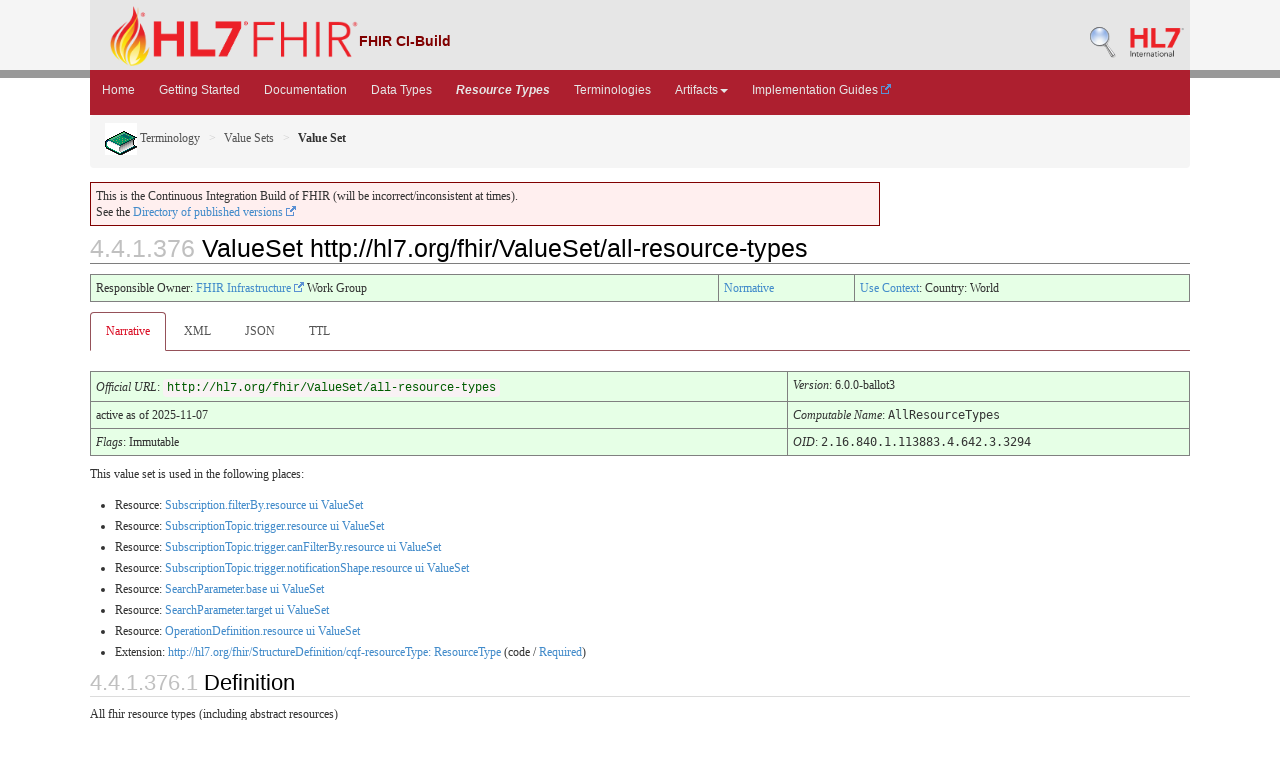

--- FILE ---
content_type: text/html; charset=utf-8
request_url: http://build.fhir.org/valueset-all-resource-types.html
body_size: 21842
content:
<!DOCTYPE HTML>
  <!-- template-vs.html --><html xml:lang="en" xmlns="http://www.w3.org/1999/xhtml" lang="en">
<head>
  <title>Valueset-all-resource-types - FHIR v6.0.0-ballot3</title>

  <meta http-equiv="Content-Type" content="text/html; charset=utf-8"/>  
  <meta name="viewport" content="width=device-width, initial-scale=1.0"/>
  <meta name="author" content="http://hl7.org/fhir"/>

  <link rel="stylesheet" href="fhir.css"/>
  <link rel="stylesheet" href="fhir-pub.css"/>
  <link rel="Prev" href="http://hl7.org/fhir/valueset-all-resource-types.html"/>

    <!-- Bootstrap core CSS -->
  <link rel="stylesheet" href="./dist/css/bootstrap.css"/>
  <link rel="stylesheet" href="./assets/css/bootstrap-fhir.css"/>

    <!-- Project extras -->
  <link rel="stylesheet" href="./assets/css/project.css"/>
  <link rel="stylesheet" href="./assets/css/pygments-manni.css"/>
	<link rel="stylesheet" href="jquery-ui.css"/>

  <script src="./assets/js/fhir-table-scripts.js"></script>

    <!-- Favicons -->
  <link sizes="144x144" rel="apple-touch-icon-precomposed" href="./assets/ico/apple-touch-icon-144-precomposed.png"/>
  <link sizes="114x114" rel="apple-touch-icon-precomposed" href="./assets/ico/apple-touch-icon-114-precomposed.png"/>
  <link sizes="72x72" rel="apple-touch-icon-precomposed" href="./assets/ico/apple-touch-icon-72-precomposed.png"/>
  <link rel="apple-touch-icon-precomposed" href="./assets/ico/apple-touch-icon-57-precomposed.png"/>
  <link rel="shortcut icon" href="./assets/ico/favicon.png"/>

</head>
<body>
	
<div id="segment-header" class="segment">  <!-- segment-header -->	
		
<div class="container">    <!-- container -->
			<a id="logo" href="http://hl7.org/fhir" data-no-external="true"><img src="./assets/images/fhir-logo-www.png" alt="logo fhir" width="249" height="60"/> </a>
			
<div id="hl7-status">
				<b>FHIR CI-Build</b>
			</div>       	
			
			
<div id="hl7-nav">
				 <a id="hl7-logo" href="http://www.hl7.org" data-no-external="true">
					<img src="./assets/images/hl7-logo.png" width="54" alt="visit the hl7 website" height="50"/>
				</a> 
			</div>       	
			
<div id="hl7-nav"><a id="hl7-logo" href="http://build.fhir.org/search-build.html" data-no-external="true"><img src="./assets/images/search.png" alt="Search CI-Build FHIR"/></a></div> 
		</div>
		
<div class="container">    <!-- container -->
	</div></div>  <!-- /segment-header -->	


	
<div id="segment-navbar" class="segment">  <!-- segment-navbar -->
		
<div id="stripe"> </div>
		
<div class="container">  <!-- container -->
   <!-- HEADER CONTENT -->
 	      		 	      		      		
			<nav class="navbar navbar-inverse">
				
<div class="container">
					<button data-target=".navbar-inverse-collapse" data-toggle="collapse" type="button" class="navbar-toggle">
						<span class="icon-bar"> </span>
						<span class="icon-bar"> </span>
						<span class="icon-bar"> </span>
					</button>
					<a href="index.html" class="navbar-brand hidden">FHIR</a>
					
<div class="nav-collapse collapse navbar-inverse-collapse">
						
<ul class="nav navbar-nav">
              
<li><a href="./index.html">Home</a></li>
              
<li><a href="./modules.html">Getting Started</a></li>
              
<li><a href="./documentation.html">Documentation</a></li>
              
<li><a href="./datatypes.html">Data Types</a></li>
              
<li><a href="./resourcelist.html"><b><i>Resource Types</i></b></a></li>
              
<li><a href="./terminologies-systems.html">Terminologies</a></li>
              
<li class="dropdown">
                <a data-toggle="dropdown" href="index.html" class="dropdown-toggle">Artifacts<b class="caret"></b></a>
                
<ul class="dropdown-menu">
                  
<li><a href="https://build.fhir.org/ig/HL7/fhir-extensions/extension-registry.html">Extensions</a></li>
                  
<li><a href="./operationslist.html">Operations</a></li>
                  
<li><a href="./patterns.html">Patterns</a></li>
                  
<li><a href="./profilelist.html">Profiles</a></li>
                  
<li><a href="./searchparameter-registry.html">Search Parameters</a></li>
				  
<li class="divider"></li>
                  
<li><a href="http://registry.fhir.org" target="_blank">Artifact Registry <img src="external.png" alt="icon" style="vertical-align: baseline"/></a></li>
                </ul>    
              </li>
              
<li><a href="http://fhir.org/guides/registry" target="_blank">Implementation Guides <img src="external.png" alt="icon" style="vertical-align: baseline"/></a></li>
						</ul>
					</div>  <!-- /.nav-collapse -->
				</div>  <!-- /.container -->
			</nav>  <!-- /.navbar -->
      		
  <!-- /HEADER CONTENT -->				
		</div>  <!-- /container -->
	</div>  <!-- /segment-navbar -->
	

	
<div id="segment-breadcrumb" class="segment">  <!-- segment-breadcrumb -->
		
<div class="container">  <!-- container -->	
			
<ul class="breadcrumb">
        
<li><a href="terminology-module.html"><img src="terminology.png" alt="link"/> Terminology</a></li>        
<li><a href="terminologies-valuesets.html">Value Sets</a></li>        
<li><b>Value Set</b></li>          <!-- valueset-all-resource-types.html / valueSet / Value Set -->

			</ul>	
		</div>  <!-- /container -->
	</div>  <!-- /segment-breadcrumb -->
	

	
<div id="segment-content" class="segment">  <!-- segment-content -->
	
<div class="container">  <!-- container -->
            
<div class="row">
            	
<div class="inner-wrapper">
  <!-- CONTENT CONTENT -->

<div class="col-12">

<p style="background-color: #ffefef; border:1px solid maroon; padding: 5px; max-width: 790px;">This is the Continuous Integration Build of FHIR (will be incorrect/inconsistent at times). <br/>See the <a href="http://hl7.org/fhir/directory.html">Directory of published versions <img src="external.png" alt="icon" style="vertical-align: baseline"/></a></p>




<a name="vs"></a>
<h1 class="self-link-parent"><span class="sectioncount">4.4.1.376<a name="4.4.1.376"> </a></span> ValueSet http://hl7.org/fhir/ValueSet/all-resource-types <a href="valueset-all-resource-types.html#4.4.1.376" title="link to here" class="self-link"><svg viewBox="0 0 1792 1792" width="20" class="self-link" height="20"><path d="M1520 1216q0-40-28-68l-208-208q-28-28-68-28-42 0-72 32 3 3 19 18.5t21.5 21.5 15 19 13 25.5 3.5 27.5q0 40-28 68t-68 28q-15 0-27.5-3.5t-25.5-13-19-15-21.5-21.5-18.5-19q-33 31-33 73 0 40 28 68l206 207q27 27 68 27 40 0 68-26l147-146q28-28 28-67zm-703-705q0-40-28-68l-206-207q-28-28-68-28-39 0-68 27l-147 146q-28 28-28 67 0 40 28 68l208 208q27 27 68 27 42 0 72-31-3-3-19-18.5t-21.5-21.5-15-19-13-25.5-3.5-27.5q0-40 28-68t68-28q15 0 27.5 3.5t25.5 13 19 15 21.5 21.5 18.5 19q33-31 33-73zm895 705q0 120-85 203l-147 146q-83 83-203 83-121 0-204-85l-206-207q-83-83-83-203 0-123 88-209l-88-88q-86 88-208 88-120 0-204-84l-208-208q-84-84-84-204t85-203l147-146q83-83 203-83 121 0 204 85l206 207q83 83 83 203 0 123-88 209l88 88q86-88 208-88 120 0 204 84l208 208q84 84 84 204z" fill="navy"></path></svg></a></h1>
<table class="colsn">
 
<tr><td>Responsible Owner: <a href="http://www.hl7.org/Special/committees/fiwg/index.cfm">FHIR Infrastructure <img src="external.png" alt="icon" style="vertical-align: baseline"/></a> Work Group</td>
<td><a href="versions.html#std-process">Normative</a></td>  <!-- !ns! -->
<td><a href="metadatatypes.html#UsageContext">Use Context</a>: Country: World</td></tr>
</table>
<ul class="nav nav-tabs"><li class="active"><a href="#">Narrative</a></li>
<li><a href="valueset-all-resource-types.xml.html">XML</a></li>
<li><a href="valueset-all-resource-types.json.html">JSON</a></li>
<li><a href="valueset-all-resource-types.ttl.html">TTL</a></li></ul>


<table class="colsn">
  
<tr>
    
<td colspan="4">
      <i>Official URL</i>: <span class="copy-text"><code>http://hl7.org/fhir/ValueSet/all-resource-types</code><button data-clipboard-text="http://hl7.org/fhir/ValueSet/all-resource-types" title="Click to copy URL" class="btn-copy" data-original-title="Click to copy URL"></button></span>
    </td>
    
<td><i>Version</i>: 6.0.0-ballot3</td>
  </tr>
  
<tr>
   
<td colspan="4">active as of 2025-11-07</td>
   
<td><i>Computable Name</i>: <span style="font-family: monospace;">AllResourceTypes</span></td>
  </tr>
  
<tr>
    
<td colspan="4"><em>Flags</em>: Immutable</td>
    
<td colspan="1"><em>OID</em>: <span style="font-family: monospace;">2.16.840.1.113883.4.642.3.3294</span></td>
  </tr>
</table>


<p>
This value set is used in the following places:
</p>
<ul>
 
<li>Resource: <a href="subscription-definitions.html#Subscription.filterBy.resource">Subscription.filterBy.resource</a> <a href="valueset-additional-binding-purpose.html#additional-binding-purpose-maximum">ui ValueSet</a></li>
 
<li>Resource: <a href="subscriptiontopic-definitions.html#SubscriptionTopic.trigger.resource">SubscriptionTopic.trigger.resource</a> <a href="valueset-additional-binding-purpose.html#additional-binding-purpose-maximum">ui ValueSet</a></li>
 
<li>Resource: <a href="subscriptiontopic-definitions.html#SubscriptionTopic.trigger.canFilterBy.resource">SubscriptionTopic.trigger.canFilterBy.resource</a> <a href="valueset-additional-binding-purpose.html#additional-binding-purpose-maximum">ui ValueSet</a></li>
 
<li>Resource: <a href="subscriptiontopic-definitions.html#SubscriptionTopic.trigger.notificationShape.resource">SubscriptionTopic.trigger.notificationShape.resource</a> <a href="valueset-additional-binding-purpose.html#additional-binding-purpose-maximum">ui ValueSet</a></li>
 
<li>Resource: <a href="searchparameter-definitions.html#SearchParameter.base">SearchParameter.base</a> <a href="valueset-additional-binding-purpose.html#additional-binding-purpose-maximum">ui ValueSet</a></li>
 
<li>Resource: <a href="searchparameter-definitions.html#SearchParameter.target">SearchParameter.target</a> <a href="valueset-additional-binding-purpose.html#additional-binding-purpose-maximum">ui ValueSet</a></li>
 
<li>Resource: <a href="operationdefinition-definitions.html#OperationDefinition.resource">OperationDefinition.resource</a> <a href="valueset-additional-binding-purpose.html#additional-binding-purpose-maximum">ui ValueSet</a></li>
 
<li>Extension: <a href="https://build.fhir.org/ig/HL7/fhir-extensions/StructureDefinition-cqf-resourceType.html">http://hl7.org/fhir/StructureDefinition/cqf-resourceType: ResourceType</a> (code / <a href="terminologies.html#required">Required</a>)</li>
</ul>


<a name="definition"></a>
<h2 class="self-link-parent"><span class="sectioncount">4.4.1.376.1</span> Definition <a href="valueset-all-resource-types.html#definition" title="link to here" class="self-link"><svg viewBox="0 0 1792 1792" width="20" class="self-link" height="20"><path d="M1520 1216q0-40-28-68l-208-208q-28-28-68-28-42 0-72 32 3 3 19 18.5t21.5 21.5 15 19 13 25.5 3.5 27.5q0 40-28 68t-68 28q-15 0-27.5-3.5t-25.5-13-19-15-21.5-21.5-18.5-19q-33 31-33 73 0 40 28 68l206 207q27 27 68 27 40 0 68-26l147-146q28-28 28-67zm-703-705q0-40-28-68l-206-207q-28-28-68-28-39 0-68 27l-147 146q-28 28-28 67 0 40 28 68l208 208q27 27 68 27 42 0 72-31-3-3-19-18.5t-21.5-21.5-15-19-13-25.5-3.5-27.5q0-40 28-68t68-28q15 0 27.5 3.5t25.5 13 19 15 21.5 21.5 18.5 19q33-31 33-73zm895 705q0 120-85 203l-147 146q-83 83-203 83-121 0-204-85l-206-207q-83-83-83-203 0-123 88-209l-88-88q-86 88-208 88-120 0-204-84l-208-208q-84-84-84-204t85-203l147-146q83-83 203-83 121 0 204 85l206 207q83 83 83 203 0 123-88 209l88 88q86-88 208-88 120 0 204 84l208 208q84 84 84 204z" fill="navy"></path></svg></a></h2>

<p>All fhir resource types (including abstract resources)</p>


<a name="definition"></a>
<h2 class="self-link-parent"><span class="sectioncount">4.4.1.376.2</span> Content Logical Definition <a href="valueset-all-resource-types.html#definition" title="link to here" class="self-link"><svg viewBox="0 0 1792 1792" width="20" class="self-link" height="20"><path d="M1520 1216q0-40-28-68l-208-208q-28-28-68-28-42 0-72 32 3 3 19 18.5t21.5 21.5 15 19 13 25.5 3.5 27.5q0 40-28 68t-68 28q-15 0-27.5-3.5t-25.5-13-19-15-21.5-21.5-18.5-19q-33 31-33 73 0 40 28 68l206 207q27 27 68 27 40 0 68-26l147-146q28-28 28-67zm-703-705q0-40-28-68l-206-207q-28-28-68-28-39 0-68 27l-147 146q-28 28-28 67 0 40 28 68l208 208q27 27 68 27 42 0 72-31-3-3-19-18.5t-21.5-21.5-15-19-13-25.5-3.5-27.5q0-40 28-68t68-28q15 0 27.5 3.5t25.5 13 19 15 21.5 21.5 18.5 19q33-31 33-73zm895 705q0 120-85 203l-147 146q-83 83-203 83-121 0-204-85l-206-207q-83-83-83-203 0-123 88-209l-88-88q-86 88-208 88-120 0-204-84l-208-208q-84-84-84-204t85-203l147-146q83-83 203-83 121 0 204 85l206 207q83 83 83 203 0 123-88 209l88 88q86-88 208-88 120 0 204 84l208 208q84 84 84 204z" fill="navy"></path></svg></a></h2>

<hr/>
<div><p class="res-header-id"><b>Generated Narrative: ValueSet all-resource-types</b></p><a name="all-resource-types"> </a><a name="hcall-resource-types"> </a>
<div style="display: inline-block; background-color: #d9e0e7; padding: 6px; margin: 4px; border: 1px solid #8da1b4; border-radius: 5px; line-height: 60%"><p style="margin-bottom: 0px">Last updated: 2025-11-07T17:39:02.879+11:00</p></div>
<ul><li>Include these codes as defined in <a href="codesystem-fhir-types.html"><code>http://hl7.org/fhir/fhir-types</code></a><span title="Version is not explicitly stated, which means it is fixed to the version provided in this specification"> version &#x1F4E6;6.0.0-ballot3</span><table class="none"><tr><td style="white-space:nowrap"><b>Code</b></td><td><b>Display</b></td><td><b>Definition</b></td></tr><tr><td><a href="codesystem-fhir-types.html#fhir-types-Account">Account</a></td><td style="color: #cccccc">Account</td><td>A financial tool for tracking value accrued for a particular purpose.  In the healthcare field, used to track charges for a patient, cost centers, etc.</td></tr><tr><td><a href="codesystem-fhir-types.html#fhir-types-ActivityDefinition">ActivityDefinition</a></td><td style="color: #cccccc">ActivityDefinition</td><td>This resource allows for the definition of some activity to be performed, independent of a particular patient, practitioner, or other performance context.</td></tr><tr><td><a href="codesystem-fhir-types.html#fhir-types-ActorDefinition">ActorDefinition</a></td><td style="color: #cccccc">ActorDefinition</td><td>The ActorDefinition resource is used to describe an actor - a human or an application that plays a role in data exchange, and that may have obligations associated with the role the actor plays.</td></tr><tr><td><a href="codesystem-fhir-types.html#fhir-types-AdministrableProductDefinition">AdministrableProductDefinition</a></td><td style="color: #cccccc">AdministrableProductDefinition</td><td>A medicinal product in the final form which is suitable for administering to a patient (after any mixing of multiple components, dissolution etc. has been performed).</td></tr><tr><td><a href="codesystem-fhir-types.html#fhir-types-AdverseEvent">AdverseEvent</a></td><td style="color: #cccccc">AdverseEvent</td><td>An event (i.e. any change to current patient status) that may be related to unintended effects on a patient or research participant. The unintended effects may require additional monitoring, treatment, hospitalization, or may result in death. The AdverseEvent resource also extends to potential or avoided events that could have had such effects. There are two major domains where the AdverseEvent resource is expected to be used. One is in clinical care reported adverse events and the other is in reporting adverse events in clinical  research trial management.  Adverse events can be reported by healthcare providers, patients, caregivers or by medical products manufacturers.  Given the differences between these two concepts, we recommend consulting the domain specific implementation guides when implementing the AdverseEvent Resource. The implementation guides include specific extensions, value sets and constraints.</td></tr><tr><td><a href="codesystem-fhir-types.html#fhir-types-AllergyIntolerance">AllergyIntolerance</a></td><td style="color: #cccccc">AllergyIntolerance</td><td>Risk of harmful or undesirable, physiological response which is unique to an individual and associated with exposure to a substance.</td></tr><tr><td><a href="codesystem-fhir-types.html#fhir-types-Appointment">Appointment</a></td><td style="color: #cccccc">Appointment</td><td>A booking of a healthcare event among patient(s), practitioner(s), related person(s) and/or device(s) for a specific date/time. This may result in one or more Encounter(s).</td></tr><tr><td><a href="codesystem-fhir-types.html#fhir-types-AppointmentResponse">AppointmentResponse</a></td><td style="color: #cccccc">AppointmentResponse</td><td>A reply to an appointment request for a patient and/or practitioner(s), such as a confirmation or rejection.</td></tr><tr><td><a href="codesystem-fhir-types.html#fhir-types-ArtifactAssessment">ArtifactAssessment</a></td><td style="color: #cccccc">ArtifactAssessment</td><td>This Resource provides one or more comments, classifiers or ratings about a Resource and supports attribution and rights management metadata for the added content.</td></tr><tr><td><a href="codesystem-fhir-types.html#fhir-types-AuditEvent">AuditEvent</a></td><td style="color: #cccccc">AuditEvent</td><td>A record of an event relevant for purposes such as operations, privacy, security, maintenance, and performance analysis.</td></tr><tr><td><a href="codesystem-fhir-types.html#fhir-types-Basic">Basic</a></td><td style="color: #cccccc">Basic</td><td>Basic is used for handling concepts not yet defined in FHIR, narrative-only resources that don't map to an existing resource, and custom resources not appropriate for inclusion in the FHIR specification.</td></tr><tr><td><a href="codesystem-fhir-types.html#fhir-types-Binary">Binary</a></td><td style="color: #cccccc">Binary</td><td>A resource that represents the data of a single raw artifact as digital content accessible in its native format.  A Binary resource can contain any content, whether text, image, pdf, zip archive, etc.</td></tr><tr><td><a href="codesystem-fhir-types.html#fhir-types-BiologicallyDerivedProduct">BiologicallyDerivedProduct</a></td><td style="color: #cccccc">BiologicallyDerivedProduct</td><td>A biological material originating from a biological entity intended to be transplanted or infused into another (possibly the same) biological entity.</td></tr><tr><td><a href="codesystem-fhir-types.html#fhir-types-BodyStructure">BodyStructure</a></td><td style="color: #cccccc">BodyStructure</td><td>Record details about an anatomical structure.  This resource may be used when a coded concept does not provide the necessary detail needed for the use case.</td></tr><tr><td><a href="codesystem-fhir-types.html#fhir-types-Bundle">Bundle</a></td><td style="color: #cccccc">Bundle</td><td>A container for a collection of resources.</td></tr><tr><td><a href="codesystem-fhir-types.html#fhir-types-CanonicalResource">CanonicalResource</a></td><td style="color: #cccccc">CanonicalResource</td><td>Common Interface declaration for conformance and knowledge artifact resources.</td></tr><tr><td><a href="codesystem-fhir-types.html#fhir-types-CapabilityStatement">CapabilityStatement</a></td><td style="color: #cccccc">CapabilityStatement</td><td>A Capability Statement documents a set of capabilities (behaviors) of a FHIR Server or Client for a particular version of FHIR that may be used as a statement of actual server functionality or a statement of required or desired server implementation.</td></tr><tr><td><a href="codesystem-fhir-types.html#fhir-types-CarePlan">CarePlan</a></td><td style="color: #cccccc">CarePlan</td><td>Describes the intention of how one or more practitioners intend to deliver care for a particular patient, group or community for a period of time, possibly limited to care for a specific condition or set of conditions.</td></tr><tr><td><a href="codesystem-fhir-types.html#fhir-types-CareTeam">CareTeam</a></td><td style="color: #cccccc">CareTeam</td><td>The Care Team includes all the people, organizations, and care teams who participate or plan to participate in the coordination and delivery of care.</td></tr><tr><td><a href="codesystem-fhir-types.html#fhir-types-ChargeItem">ChargeItem</a></td><td style="color: #cccccc">ChargeItem</td><td>The resource ChargeItem describes the provision of healthcare provider products for a certain patient, therefore referring not only to the product, but containing in addition details of the provision, like date, time, amounts and participating organizations and persons. Main Usage of the ChargeItem is to enable the billing process and internal cost allocation.</td></tr><tr><td><a href="codesystem-fhir-types.html#fhir-types-ChargeItemDefinition">ChargeItemDefinition</a></td><td style="color: #cccccc">ChargeItemDefinition</td><td>The ChargeItemDefinition resource provides the properties that apply to the (billing) codes necessary to calculate costs and prices. The properties may differ largely depending on type and realm, therefore this resource gives only a rough structure and requires profiling for each type of billing code system.</td></tr><tr><td><a href="codesystem-fhir-types.html#fhir-types-Citation">Citation</a></td><td style="color: #cccccc">Citation</td><td>The Citation Resource enables reference to any knowledge artifact for purposes of identification and attribution. The Citation Resource supports existing reference structures and developing publication practices such as versioning, expressing complex contributorship roles, and referencing computable resources.</td></tr><tr><td><a href="codesystem-fhir-types.html#fhir-types-Claim">Claim</a></td><td style="color: #cccccc">Claim</td><td>A provider issued list of professional services and products which have been provided, or are to be provided, to a patient which is sent to an insurer for reimbursement.</td></tr><tr><td><a href="codesystem-fhir-types.html#fhir-types-ClaimResponse">ClaimResponse</a></td><td style="color: #cccccc">ClaimResponse</td><td>This resource provides the adjudication details from the processing of a Claim resource.</td></tr><tr><td><a href="codesystem-fhir-types.html#fhir-types-ClinicalAssessment">ClinicalAssessment</a></td><td style="color: #cccccc">ClinicalAssessment</td><td>A record of a clinical assessment performed to determine what problem(s) may affect the patient and before planning the treatments or management strategies that are best to manage a patient's condition. Assessments are often 1:1 with a clinical consultation / encounter,  but this varies greatly depending on the clinical workflow.</td></tr><tr><td><a href="codesystem-fhir-types.html#fhir-types-ClinicalUseDefinition">ClinicalUseDefinition</a></td><td style="color: #cccccc">ClinicalUseDefinition</td><td>A single issue - either an indication, contraindication, interaction, undesirable effect or warning for a medicinal product, medication, device or procedure.</td></tr><tr><td><a href="codesystem-fhir-types.html#fhir-types-CodeSystem">CodeSystem</a></td><td style="color: #cccccc">CodeSystem</td><td>The CodeSystem resource is used to declare the existence of and describe a code system or code system supplement and its key properties, and optionally define a part or all of its content.</td></tr><tr><td><a href="codesystem-fhir-types.html#fhir-types-Communication">Communication</a></td><td style="color: #cccccc">Communication</td><td>A clinical or business level record of information being transmitted or shared; e.g. an alert that was sent to a responsible provider, a public health agency communication to a provider/reporter in response to a case report for a reportable condition.</td></tr><tr><td><a href="codesystem-fhir-types.html#fhir-types-CommunicationRequest">CommunicationRequest</a></td><td style="color: #cccccc">CommunicationRequest</td><td>A request to convey information from a sender to a recipient.</td></tr><tr><td><a href="codesystem-fhir-types.html#fhir-types-CompartmentDefinition">CompartmentDefinition</a></td><td style="color: #cccccc">CompartmentDefinition</td><td>A compartment definition that defines how resources are accessed on a server.</td></tr><tr><td><a href="codesystem-fhir-types.html#fhir-types-Composition">Composition</a></td><td style="color: #cccccc">Composition</td><td>A set of healthcare-related information that is assembled together into a single logical package that provides a single coherent statement of meaning, establishes its own context and has traceability to the author who is making the statement. A Composition defines the structure and narrative content necessary for a document. However, a Composition alone does not constitute a document. Rather, the Composition must be the first entry in a Bundle where Bundle.type=document, and any other resources referenced from Composition must be included as subsequent entries in the Bundle (for example Patient, Practitioner, Encounter, etc.).</td></tr><tr><td><a href="codesystem-fhir-types.html#fhir-types-ConceptMap">ConceptMap</a></td><td style="color: #cccccc">ConceptMap</td><td>A statement of relationships from one set of concepts to one or more other concepts - either concepts in code systems, or data element/data element concepts, or classes in class models.</td></tr><tr><td><a href="codesystem-fhir-types.html#fhir-types-Condition">Condition</a></td><td style="color: #cccccc">Condition</td><td>A clinical condition, problem, diagnosis, or other event, situation, issue, or clinical concept that has risen to a level of concern.</td></tr><tr><td><a href="codesystem-fhir-types.html#fhir-types-ConditionDefinition">ConditionDefinition</a></td><td style="color: #cccccc">ConditionDefinition</td><td>A definition of a condition and information relevant to managing it.</td></tr><tr><td><a href="codesystem-fhir-types.html#fhir-types-Consent">Consent</a></td><td style="color: #cccccc">Consent</td><td>A record of a healthcare consumer’s  choices  or choices made on their behalf by a third party, which permits or denies identified recipient(s) or recipient role(s) to perform one or more actions within a given policy context, for specific purposes and periods of time.</td></tr><tr><td><a href="codesystem-fhir-types.html#fhir-types-Contract">Contract</a></td><td style="color: #cccccc">Contract</td><td>Legally enforceable, formally recorded unilateral or bilateral directive i.e., a policy or agreement.</td></tr><tr><td><a href="codesystem-fhir-types.html#fhir-types-Coverage">Coverage</a></td><td style="color: #cccccc">Coverage</td><td>Financial instrument which may be used to reimburse or pay for health care products and services. Includes both insurance and self-payment.</td></tr><tr><td><a href="codesystem-fhir-types.html#fhir-types-CoverageEligibilityRequest">CoverageEligibilityRequest</a></td><td style="color: #cccccc">CoverageEligibilityRequest</td><td>The CoverageEligibilityRequest provides patient and insurance coverage information to an insurer for them to respond, in the form of an CoverageEligibilityResponse, with information regarding whether the stated coverage is valid and in-force and optionally to provide the insurance details of the policy.</td></tr><tr><td><a href="codesystem-fhir-types.html#fhir-types-CoverageEligibilityResponse">CoverageEligibilityResponse</a></td><td style="color: #cccccc">CoverageEligibilityResponse</td><td>This resource provides eligibility and plan details from the processing of an CoverageEligibilityRequest resource.</td></tr><tr><td><a href="codesystem-fhir-types.html#fhir-types-DetectedIssue">DetectedIssue</a></td><td style="color: #cccccc">DetectedIssue</td><td>Indicates an actual or potential clinical issue with or between one or more active or proposed clinical actions for a patient; e.g. Drug-drug interaction, Ineffective treatment frequency, Procedure-condition conflict, gaps in care, etc.</td></tr><tr><td><a href="codesystem-fhir-types.html#fhir-types-Device">Device</a></td><td style="color: #cccccc">Device</td><td>This resource describes the properties (regulated, has real time clock, etc.), administrative (manufacturer name, model number, serial number, firmware, etc.), and type (knee replacement, blood pressure cuff, MRI, etc.) of a physical unit (these values do not change much within a given module, for example the serial number, manufacturer name, and model number). An actual unit may consist of several modules in a distinct hierarchy and these are represented by multiple Device resources and bound through the 'parent' element.</td></tr><tr><td><a href="codesystem-fhir-types.html#fhir-types-DeviceAlert">DeviceAlert</a></td><td style="color: #cccccc">DeviceAlert</td><td>Describes a physiological or technical alert condition report originated by a device.  The DeviceAlert resource is derived from the ISO/IEEE 11073-10201 Domain Information Model standard, but is more widely applicable. </td></tr><tr><td><a href="codesystem-fhir-types.html#fhir-types-DeviceAssociation">DeviceAssociation</a></td><td style="color: #cccccc">DeviceAssociation</td><td>A record of association of a device.</td></tr><tr><td><a href="codesystem-fhir-types.html#fhir-types-DeviceDefinition">DeviceDefinition</a></td><td style="color: #cccccc">DeviceDefinition</td><td>This is a specialized resource that defines the characteristics and capabilities of a device.</td></tr><tr><td><a href="codesystem-fhir-types.html#fhir-types-DeviceMetric">DeviceMetric</a></td><td style="color: #cccccc">DeviceMetric</td><td>Describes a measurement, calculation or setting capability of a device. The DeviceMetric resource is derived from the ISO/IEEE 11073-10201 Domain Information Model standard, but is more widely applicable.</td></tr><tr><td><a href="codesystem-fhir-types.html#fhir-types-DeviceRequest">DeviceRequest</a></td><td style="color: #cccccc">DeviceRequest</td><td>Represents a request a device to be provided to a specific patient. The device may be an implantable device to be subsequently implanted, or an external assistive device, such as a walker, to be delivered and subsequently be used.</td></tr><tr><td><a href="codesystem-fhir-types.html#fhir-types-DiagnosticReport">DiagnosticReport</a></td><td style="color: #cccccc">DiagnosticReport</td><td>The findings and interpretation of diagnostic tests performed on patients, groups of patients, products, substances, devices, and locations, and/or specimens derived from these. The report includes clinical context such as requesting provider information, and some mix of atomic results, images, textual and coded interpretations, and formatted representation of diagnostic reports. The report also includes non-clinical context such as batch analysis and stability reporting of products and substances.</td></tr><tr><td><a href="codesystem-fhir-types.html#fhir-types-DocumentReference">DocumentReference</a></td><td style="color: #cccccc">DocumentReference</td><td>A reference to a document of any kind for any purpose. While the term “document” implies a more narrow focus, for this resource this “document” encompasses *any* serialized object with a mime-type, it includes formal patient-centric documents (CDA), clinical notes, scanned paper, non-patient specific documents like policy text, as well as a photo, video, or audio recording acquired or used in healthcare.  The DocumentReference resource provides metadata about the document so that the document can be discovered and managed.  The actual content may be inline base64 encoded data or provided by direct reference.</td></tr><tr><td><a href="codesystem-fhir-types.html#fhir-types-DomainResource">DomainResource</a></td><td style="color: #cccccc">DomainResource</td><td>A resource that includes narrative, extensions, and contained resources.</td></tr><tr><td><a href="codesystem-fhir-types.html#fhir-types-Encounter">Encounter</a></td><td style="color: #cccccc">Encounter</td><td>An interaction between healthcare provider(s), and/or patient(s) for the purpose of providing healthcare service(s) or assessing the health status of patient(s).</td></tr><tr><td><a href="codesystem-fhir-types.html#fhir-types-EncounterHistory">EncounterHistory</a></td><td style="color: #cccccc">EncounterHistory</td><td>A record of significant events/milestones key data throughout the history of an Encounter</td></tr><tr><td><a href="codesystem-fhir-types.html#fhir-types-Endpoint">Endpoint</a></td><td style="color: #cccccc">Endpoint</td><td>The technical details of an endpoint that can be used for electronic services, such as for web services providing XDS.b, a REST endpoint for another FHIR server, or a s/Mime email address. This may include any security context information.</td></tr><tr><td><a href="codesystem-fhir-types.html#fhir-types-EnrollmentRequest">EnrollmentRequest</a></td><td style="color: #cccccc">EnrollmentRequest</td><td>This resource provides the insurance enrollment details to the insurer regarding a specified coverage.</td></tr><tr><td><a href="codesystem-fhir-types.html#fhir-types-EnrollmentResponse">EnrollmentResponse</a></td><td style="color: #cccccc">EnrollmentResponse</td><td>This resource provides enrollment and plan details from the processing of an EnrollmentRequest resource.</td></tr><tr><td><a href="codesystem-fhir-types.html#fhir-types-EpisodeOfCare">EpisodeOfCare</a></td><td style="color: #cccccc">EpisodeOfCare</td><td>An association between a patient and an organization / healthcare provider(s) during which time encounters may occur. The managing organization assumes a level of responsibility for the patient during this time.</td></tr><tr><td><a href="codesystem-fhir-types.html#fhir-types-EventDefinition">EventDefinition</a></td><td style="color: #cccccc">EventDefinition</td><td>The EventDefinition resource provides a reusable description of when a particular event can occur.</td></tr><tr><td><a href="codesystem-fhir-types.html#fhir-types-Evidence">Evidence</a></td><td style="color: #cccccc">Evidence</td><td>The Evidence Resource provides a machine-interpretable expression of an evidence concept including the evidence variables (e.g., population, exposures/interventions, comparators, outcomes, measured variables, confounding variables), the statistics, and the certainty of this evidence.</td></tr><tr><td><a href="codesystem-fhir-types.html#fhir-types-EvidenceVariable">EvidenceVariable</a></td><td style="color: #cccccc">EvidenceVariable</td><td>The EvidenceVariable resource describes an element that knowledge (Evidence) is about.</td></tr><tr><td><a href="codesystem-fhir-types.html#fhir-types-ExampleScenario">ExampleScenario</a></td><td style="color: #cccccc">ExampleScenario</td><td>A walkthrough of a workflow showing the interaction between systems and the instances shared, possibly including the evolution of instances over time.</td></tr><tr><td><a href="codesystem-fhir-types.html#fhir-types-ExplanationOfBenefit">ExplanationOfBenefit</a></td><td style="color: #cccccc">ExplanationOfBenefit</td><td>This resource provides: the claim details; adjudication details from the processing of a Claim; and optionally account balance information, for informing the subscriber of the benefits provided.</td></tr><tr><td><a href="codesystem-fhir-types.html#fhir-types-FamilyMemberHistory">FamilyMemberHistory</a></td><td style="color: #cccccc">FamilyMemberHistory</td><td>Significant health conditions for a person related to the patient relevant in the context of care for the patient.</td></tr><tr><td><a href="codesystem-fhir-types.html#fhir-types-Flag">Flag</a></td><td style="color: #cccccc">Flag</td><td>Prospective warnings of potential issues when providing care to the patient.</td></tr><tr><td><a href="codesystem-fhir-types.html#fhir-types-FormularyItem">FormularyItem</a></td><td style="color: #cccccc">FormularyItem</td><td>This resource describes a product or service that is available through a program and includes the conditions and constraints of availability.  All of the information in this resource is specific to the inclusion of the item in the formulary and is not inherent to the item itself.</td></tr><tr><td><a href="codesystem-fhir-types.html#fhir-types-GenomicStudy">GenomicStudy</a></td><td style="color: #cccccc">GenomicStudy</td><td>A set of analyses performed to analyze and generate genomic data.</td></tr><tr><td><a href="codesystem-fhir-types.html#fhir-types-Goal">Goal</a></td><td style="color: #cccccc">Goal</td><td>Describes the intended objective(s) for a patient, group, or organizational care.  Examples include a patient's weight loss, restoration of an activity of daily living for a patient, obtaining herd immunity via immunization for a group, meeting a process improvement objective for an organization, etc.</td></tr><tr><td><a href="codesystem-fhir-types.html#fhir-types-Group">Group</a></td><td style="color: #cccccc">Group</td><td>Represents a defined collection of entities that may be discussed or acted upon collectively but which are not typically expected to act collectively.  These collections are also not typically formally or legally recognized.<br/><br/>NOTE: Group may be used to define families or households, which in some circumstances may act collectively or have a degree of legal or formal recognition.  This should be considered an exception.  When Group is used for types of entities other than Patient or RelatedPerson, the expectation remains that the Group will not act collectively or have formal recognition - use Organization if these behaviors are needed.<br/><br/>For example, it is possible for a 'family' Group to be a performer of an Observation or owner of a Task.  However, this is not permitted for a Group made up of Practitioners, PractitionerRoles or Organizations.  Organization or CareTeam would need to be used instead.  A Group of Practitioners could, however, be a subject of an Observation.</td></tr><tr><td><a href="codesystem-fhir-types.html#fhir-types-GuidanceResponse">GuidanceResponse</a></td><td style="color: #cccccc">GuidanceResponse</td><td>A guidance response is the formal response to a guidance request, including any output parameters returned by the evaluation, as well as the description of any proposed actions to be taken.</td></tr><tr><td><a href="codesystem-fhir-types.html#fhir-types-HealthcareService">HealthcareService</a></td><td style="color: #cccccc">HealthcareService</td><td>The details of a healthcare service available at a location or in a catalog.  In the case where there is a hierarchy of services (for example, Lab -&gt; Pathology -&gt; Wound Cultures), this can be represented using a set of linked HealthcareServices.</td></tr><tr><td><a href="codesystem-fhir-types.html#fhir-types-ImagingSelection">ImagingSelection</a></td><td style="color: #cccccc">ImagingSelection</td><td>A selection of DICOM SOP instances within a single Study and Series. This might include additional specifics such as a set of frames or an image region, allowing linkage to an Observation Resource.</td></tr><tr><td><a href="codesystem-fhir-types.html#fhir-types-ImagingStudy">ImagingStudy</a></td><td style="color: #cccccc">ImagingStudy</td><td>Representation of the content produced in a DICOM imaging study. A study comprises a set of series, each of which includes a set of images or other data objects (called Service-Object Pair Instances or SOP Instances) acquired or produced in a common context.</td></tr><tr><td><a href="codesystem-fhir-types.html#fhir-types-Immunization">Immunization</a></td><td style="color: #cccccc">Immunization</td><td>Describes the event of a patient being administered a vaccine or a record of an immunization as reported by a patient, a clinician or another party.</td></tr><tr><td><a href="codesystem-fhir-types.html#fhir-types-ImmunizationEvaluation">ImmunizationEvaluation</a></td><td style="color: #cccccc">ImmunizationEvaluation</td><td>Describes a comparison of an immunization event against published recommendations to determine if the administration is "valid" in relation to those  recommendations.</td></tr><tr><td><a href="codesystem-fhir-types.html#fhir-types-ImmunizationRecommendation">ImmunizationRecommendation</a></td><td style="color: #cccccc">ImmunizationRecommendation</td><td>A patient's point-in-time set of recommendations (i.e. forecasting) according to a published schedule with optional supporting justification.</td></tr><tr><td><a href="codesystem-fhir-types.html#fhir-types-ImplementationGuide">ImplementationGuide</a></td><td style="color: #cccccc">ImplementationGuide</td><td>A set of rules of how a particular interoperability or standards problem is solved - typically through the use of FHIR resources. This resource is used to gather all the parts of an implementation guide into a logical whole and to publish a computable definition of all the parts.</td></tr><tr><td><a href="codesystem-fhir-types.html#fhir-types-Ingredient">Ingredient</a></td><td style="color: #cccccc">Ingredient</td><td>An ingredient of a manufactured item or pharmaceutical product.</td></tr><tr><td><a href="codesystem-fhir-types.html#fhir-types-InsurancePlan">InsurancePlan</a></td><td style="color: #cccccc">InsurancePlan</td><td>Details of a Health Insurance plan provided by an organization under an InsuranceProduct.</td></tr><tr><td><a href="codesystem-fhir-types.html#fhir-types-InsuranceProduct">InsuranceProduct</a></td><td style="color: #cccccc">InsuranceProduct</td><td>Details of a Health Insurance product provided by an organization.</td></tr><tr><td><a href="codesystem-fhir-types.html#fhir-types-Invoice">Invoice</a></td><td style="color: #cccccc">Invoice</td><td>Invoice containing collected ChargeItems from an Account with calculated individual and total price for Billing purpose.</td></tr><tr><td><a href="codesystem-fhir-types.html#fhir-types-Library">Library</a></td><td style="color: #cccccc">Library</td><td>The Library resource is a general-purpose container for knowledge artifact definitions. It can be used to describe and expose existing knowledge artifacts such as logic libraries and information model descriptions, as well as to describe a collection of knowledge artifacts.</td></tr><tr><td><a href="codesystem-fhir-types.html#fhir-types-Linkage">Linkage</a></td><td style="color: #cccccc">Linkage</td><td>Identifies two or more records (resource instances) that refer to the same real-world "occurrence".</td></tr><tr><td><a href="codesystem-fhir-types.html#fhir-types-List">List</a></td><td style="color: #cccccc">List</td><td>A List is a curated collection of resources, for things such as problem lists, allergy lists, facility list, organization list, etc.</td></tr><tr><td><a href="codesystem-fhir-types.html#fhir-types-Location">Location</a></td><td style="color: #cccccc">Location</td><td>Details and position information for a place where services are provided and resources and participants may be stored, found, contained, or accommodated.</td></tr><tr><td><a href="codesystem-fhir-types.html#fhir-types-ManufacturedItemDefinition">ManufacturedItemDefinition</a></td><td style="color: #cccccc">ManufacturedItemDefinition</td><td>The definition and characteristics of a medicinal manufactured item, such as a tablet or capsule, as contained in a packaged medicinal product.</td></tr><tr><td><a href="codesystem-fhir-types.html#fhir-types-Measure">Measure</a></td><td style="color: #cccccc">Measure</td><td>The Measure resource provides the definition of a quality measure.</td></tr><tr><td><a href="codesystem-fhir-types.html#fhir-types-MeasureReport">MeasureReport</a></td><td style="color: #cccccc">MeasureReport</td><td>The MeasureReport resource contains the results of the calculation of a measure; and optionally a reference to the resources involved in that calculation.</td></tr><tr><td><a href="codesystem-fhir-types.html#fhir-types-Medication">Medication</a></td><td style="color: #cccccc">Medication</td><td>This resource is primarily used for the identification and definition of a medication, including ingredients, for the purposes of prescribing, dispensing, and administering a medication as well as for making statements about medication use.</td></tr><tr><td><a href="codesystem-fhir-types.html#fhir-types-MedicationAdministration">MedicationAdministration</a></td><td style="color: #cccccc">MedicationAdministration</td><td>Describes the event of a patient consuming or otherwise being administered a medication.  This may be as simple as swallowing a tablet or it may be a long running infusion. Related resources tie this event to the authorizing prescription, and the specific encounter between patient and health care practitioner. This event can also be used to record waste using a status of not-done and the appropriate statusReason.</td></tr><tr><td><a href="codesystem-fhir-types.html#fhir-types-MedicationDispense">MedicationDispense</a></td><td style="color: #cccccc">MedicationDispense</td><td>Indicates that a medication product is to be or has been dispensed for a named person/patient.  This includes a description of the medication product (supply) provided and the instructions for administering the medication.  The medication dispense is the result of a pharmacy system responding to a medication order.</td></tr><tr><td><a href="codesystem-fhir-types.html#fhir-types-MedicationKnowledge">MedicationKnowledge</a></td><td style="color: #cccccc">MedicationKnowledge</td><td>Information about a medication that is used to support knowledge.</td></tr><tr><td><a href="codesystem-fhir-types.html#fhir-types-MedicationRequest">MedicationRequest</a></td><td style="color: #cccccc">MedicationRequest</td><td>An order or request for both supply of the medication and the instructions for administration of the medication to a patient. The resource is called "MedicationRequest" rather than "MedicationPrescription" or "MedicationOrder" to generalize the use across inpatient and outpatient settings, including care plans, etc., and to harmonize with workflow patterns.</td></tr><tr><td><a href="codesystem-fhir-types.html#fhir-types-MedicationStatement">MedicationStatement</a></td><td style="color: #cccccc">MedicationStatement</td><td>A record of a medication consumed by a patient.  A MedicationStatement may indicate that the patient may be taking the medication now or has taken the medication in the past or will be taking the medication in the future. The source of this information can be the patient, patient representative (e.g., spouse, significant other, family member, caregiver), or a clinician. A common scenario where this information is captured is during the history taking process during a patient encounter or stay. The medication information may come from sources such as the patient's memory, from a prescription bottle, or from a list of medications the patient, clinician or other party maintains. The primary difference between a MedicationStatement and a MedicationAdministration is that the medication administration has complete administration information and is based on actual administration information from the person who administered the medication. A MedicationStatement is often, if not always, less specific. There is no required date/time when the medication was administered, in fact we only know that a source has reported the patient is taking this medication, where details such as time, quantity, or rate or even medication product may be incomplete or missing or less precise. As stated earlier, the MedicationStatement information may come from the patient's memory, from a prescription bottle or from a list of medications the patient, clinician or other party. MedicationAdministration is more formal and is not missing detailed information.</td></tr><tr><td><a href="codesystem-fhir-types.html#fhir-types-MedicinalProductDefinition">MedicinalProductDefinition</a></td><td style="color: #cccccc">MedicinalProductDefinition</td><td>Detailed definition of a medicinal product, typically for uses other than direct patient care (e.g. regulatory use, drug catalogs, to support prescribing, adverse events management etc.).</td></tr><tr><td><a href="codesystem-fhir-types.html#fhir-types-MessageDefinition">MessageDefinition</a></td><td style="color: #cccccc">MessageDefinition</td><td>Defines the characteristics of a message that can be shared between systems, including the type of event that initiates the message, the content to be transmitted and what response(s), if any, are permitted.</td></tr><tr><td><a href="codesystem-fhir-types.html#fhir-types-MessageHeader">MessageHeader</a></td><td style="color: #cccccc">MessageHeader</td><td>The header for a message exchange that is either requesting or responding to an action.  The reference(s) that are the subject of the action as well as other information related to the action are typically transmitted in a bundle in which the MessageHeader resource instance is the first resource in the bundle.</td></tr><tr><td><a href="codesystem-fhir-types.html#fhir-types-MetadataResource">MetadataResource</a></td><td style="color: #cccccc">MetadataResource</td><td>Common Interface declaration for conformance and knowledge artifact resources.</td></tr><tr><td><a href="codesystem-fhir-types.html#fhir-types-MolecularDefinition">MolecularDefinition</a></td><td style="color: #cccccc">MolecularDefinition</td><td>Definitional content for a molecular entity, such as a nucleotide or protein sequence.</td></tr><tr><td><a href="codesystem-fhir-types.html#fhir-types-NamingSystem">NamingSystem</a></td><td style="color: #cccccc">NamingSystem</td><td>A curated namespace that issues unique symbols within that namespace for the identification of concepts, people, devices, etc.  Represents a "System" used within the Identifier and Coding data types.</td></tr><tr><td><a href="codesystem-fhir-types.html#fhir-types-NutritionIntake">NutritionIntake</a></td><td style="color: #cccccc">NutritionIntake</td><td>A record of intake by a patient.  A NutritionIntake may indicate that the patient may be consuming the food (i.e., solid and/or liquid), breastmilk, infant formula, supplements, enteral formula now or has consumed it in the past.  The source of this information can be the patient, significant other (such as a family member or spouse), or a clinician.  A common scenario where this information is captured is during the history taking process during a patient visit or stay or through an app that tracks food (i.e., solid and/or liquid), breastmilk, infant formula, supplements, enteral formula consumed.   The consumption information may come from sources such as the patient's memory, from a nutrition label, or from a clinician documenting observed intake.</td></tr><tr><td><a href="codesystem-fhir-types.html#fhir-types-NutritionOrder">NutritionOrder</a></td><td style="color: #cccccc">NutritionOrder</td><td>A request to supply a diet, formula feeding (enteral) or oral nutritional supplement to an individual or group.</td></tr><tr><td><a href="codesystem-fhir-types.html#fhir-types-NutritionProduct">NutritionProduct</a></td><td style="color: #cccccc">NutritionProduct</td><td>A food or supplement that is consumed by patients.</td></tr><tr><td><a href="codesystem-fhir-types.html#fhir-types-Observation">Observation</a></td><td style="color: #cccccc">Observation</td><td>Measurements and simple assertions made about a patient, device or other subject.</td></tr><tr><td><a href="codesystem-fhir-types.html#fhir-types-ObservationDefinition">ObservationDefinition</a></td><td style="color: #cccccc">ObservationDefinition</td><td>Set of definitional characteristics for a kind of observation or measurement produced or consumed by an orderable health care service.</td></tr><tr><td><a href="codesystem-fhir-types.html#fhir-types-OperationDefinition">OperationDefinition</a></td><td style="color: #cccccc">OperationDefinition</td><td>A formal computable definition of an operation (on the RESTful interface) or a named query (using the search interaction).</td></tr><tr><td><a href="codesystem-fhir-types.html#fhir-types-OperationOutcome">OperationOutcome</a></td><td style="color: #cccccc">OperationOutcome</td><td>A collection of error, warning, or information messages that result from a system action.</td></tr><tr><td><a href="codesystem-fhir-types.html#fhir-types-Organization">Organization</a></td><td style="color: #cccccc">Organization</td><td>A formally or informally recognized grouping of people or organizations formed for the purpose of achieving some form of collective action.</td></tr><tr><td><a href="codesystem-fhir-types.html#fhir-types-OrganizationAffiliation">OrganizationAffiliation</a></td><td style="color: #cccccc">OrganizationAffiliation</td><td>Defines an affiliation/assotiation/relationship between 2 distinct organizations, that is not a part-of relationship/sub-division relationship.</td></tr><tr><td><a href="codesystem-fhir-types.html#fhir-types-PackagedProductDefinition">PackagedProductDefinition</a></td><td style="color: #cccccc">PackagedProductDefinition</td><td>A medically related item or items, in a container or package.</td></tr><tr><td><a href="codesystem-fhir-types.html#fhir-types-Parameters">Parameters</a></td><td style="color: #cccccc">Parameters</td><td>This resource is used to pass information into and back from an operation (whether invoked directly from REST or within a messaging environment).  It is not persisted or allowed to be referenced by other resources except as described in the definition of the Parameters resource.</td></tr><tr><td><a href="codesystem-fhir-types.html#fhir-types-Patient">Patient</a></td><td style="color: #cccccc">Patient</td><td>Demographics and other administrative information about an individual or animal that is the subject of potential, past, current, or future health-related care, services, or processes.</td></tr><tr><td><a href="codesystem-fhir-types.html#fhir-types-PaymentNotice">PaymentNotice</a></td><td style="color: #cccccc">PaymentNotice</td><td>This resource provides the status of the payment for goods and services rendered, and the request and response resource references.</td></tr><tr><td><a href="codesystem-fhir-types.html#fhir-types-PaymentReconciliation">PaymentReconciliation</a></td><td style="color: #cccccc">PaymentReconciliation</td><td>This resource provides the details including amount of a payment and allocates the payment items being paid.</td></tr><tr><td><a href="codesystem-fhir-types.html#fhir-types-Permission">Permission</a></td><td style="color: #cccccc">Permission</td><td>Permission resource holds access rules for a given data and access request context.</td></tr><tr><td><a href="codesystem-fhir-types.html#fhir-types-Person">Person</a></td><td style="color: #cccccc">Person</td><td>Demographics and administrative information about a person independent of a specific health-related context.</td></tr><tr><td><a href="codesystem-fhir-types.html#fhir-types-PersonalRelationship">PersonalRelationship</a></td><td style="color: #cccccc">PersonalRelationship</td><td>Details about the relationship between 2 individuals.</td></tr><tr><td><a href="codesystem-fhir-types.html#fhir-types-PlanDefinition">PlanDefinition</a></td><td style="color: #cccccc">PlanDefinition</td><td>This resource allows for the definition of various types of plans as a sharable, consumable, and executable artifact. The resource is general enough to support the description of a broad range of clinical and non-clinical artifacts such as clinical decision support rules, order sets, protocols, drug quality specifications, and drug manufacturing process.</td></tr><tr><td><a href="codesystem-fhir-types.html#fhir-types-Practitioner">Practitioner</a></td><td style="color: #cccccc">Practitioner</td><td>A person who is directly or indirectly involved in the provisioning of healthcare or related services.</td></tr><tr><td><a href="codesystem-fhir-types.html#fhir-types-PractitionerRole">PractitionerRole</a></td><td style="color: #cccccc">PractitionerRole</td><td>A specific set of Roles/Locations/specialties/services that a practitioner may perform, or has performed at an organization during a period of time.</td></tr><tr><td><a href="codesystem-fhir-types.html#fhir-types-Procedure">Procedure</a></td><td style="color: #cccccc">Procedure</td><td>An action that is or was performed on or for a patient, practitioner, device, organization, or location. For example, this can be a physical intervention on a patient like an operation, or less invasive like long term services, counseling, or hypnotherapy.  This can be a quality or safety inspection for a location, organization, or device.  This can be an accreditation procedure on a practitioner for licensing.</td></tr><tr><td><a href="codesystem-fhir-types.html#fhir-types-Provenance">Provenance</a></td><td style="color: #cccccc">Provenance</td><td>Provenance of a resource is a record that describes entities and processes involved in producing and delivering or otherwise influencing that resource. Provenance provides a critical foundation for assessing authenticity, enabling trust, and allowing reproducibility. Provenance assertions are a form of contextual metadata and can themselves become important records with their own provenance. Provenance statement indicates clinical significance in terms of confidence in authenticity, reliability, and trustworthiness, integrity, and stage in lifecycle (e.g. Document Completion - has the artifact been legally authenticated), all of which MAY impact security, privacy, and trust policies.</td></tr><tr><td><a href="codesystem-fhir-types.html#fhir-types-Questionnaire">Questionnaire</a></td><td style="color: #cccccc">Questionnaire</td><td>A structured set of questions intended to guide the collection of answers from end-users. Questionnaires provide detailed control over order, presentation, phraseology and grouping to allow coherent, consistent data collection.</td></tr><tr><td><a href="codesystem-fhir-types.html#fhir-types-QuestionnaireResponse">QuestionnaireResponse</a></td><td style="color: #cccccc">QuestionnaireResponse</td><td>A structured set of questions and their answers. The questions are ordered and grouped into coherent subsets, corresponding to the structure of the grouping of the questionnaire being responded to.</td></tr><tr><td><a href="codesystem-fhir-types.html#fhir-types-RegulatedAuthorization">RegulatedAuthorization</a></td><td style="color: #cccccc">RegulatedAuthorization</td><td>Regulatory approval, clearance or licensing related to a regulated product, treatment, facility or activity that is cited in a guidance, regulation, rule or legislative act. An example is Market Authorization relating to a Medicinal Product.</td></tr><tr><td><a href="codesystem-fhir-types.html#fhir-types-RelatedPerson">RelatedPerson</a></td><td style="color: #cccccc">RelatedPerson</td><td>Information about a person that is involved in a patient's health or the care for a patient, but who is not the primary target of healthcare.</td></tr><tr><td><a href="codesystem-fhir-types.html#fhir-types-RequestOrchestration">RequestOrchestration</a></td><td style="color: #cccccc">RequestOrchestration</td><td>A set of related requests that can be used to capture intended activities that have inter-dependencies such as "give this medication after that one".</td></tr><tr><td><a href="codesystem-fhir-types.html#fhir-types-Requirements">Requirements</a></td><td style="color: #cccccc">Requirements</td><td>The Requirements resource is used to describe an actor - a human or an application that plays a role in data exchange, and that may have obligations associated with the role the actor plays.</td></tr><tr><td><a href="codesystem-fhir-types.html#fhir-types-ResearchStudy">ResearchStudy</a></td><td style="color: #cccccc">ResearchStudy</td><td>A scientific study intended to increase health-related knowledge. For example, clinical trials are research studies that involve people. These studies may be related to new ways to screen, prevent, diagnose, and treat disease. They may also study certain outcomes and certain groups of people by looking at data collected in the past or future.</td></tr><tr><td><a href="codesystem-fhir-types.html#fhir-types-ResearchSubject">ResearchSubject</a></td><td style="color: #cccccc">ResearchSubject</td><td>A ResearchSubject is a participant or object which is the recipient of investigative activities in a research study.</td></tr><tr><td><a href="codesystem-fhir-types.html#fhir-types-Resource">Resource</a></td><td style="color: #cccccc">Resource</td><td>This is the base resource type for everything.</td></tr><tr><td><a href="codesystem-fhir-types.html#fhir-types-RiskAssessment">RiskAssessment</a></td><td style="color: #cccccc">RiskAssessment</td><td>An assessment of the likely outcome(s) for a patient or other subject as well as the likelihood of each outcome.</td></tr><tr><td><a href="codesystem-fhir-types.html#fhir-types-Schedule">Schedule</a></td><td style="color: #cccccc">Schedule</td><td>A container for slots of time that may be available for booking appointments.</td></tr><tr><td><a href="codesystem-fhir-types.html#fhir-types-SearchParameter">SearchParameter</a></td><td style="color: #cccccc">SearchParameter</td><td>A search parameter that defines a named search item that can be used to search/filter on a resource.</td></tr><tr><td><a href="codesystem-fhir-types.html#fhir-types-ServiceRequest">ServiceRequest</a></td><td style="color: #cccccc">ServiceRequest</td><td>A record of a request for service such as diagnostic investigations, treatments, or operations to be performed.</td></tr><tr><td><a href="codesystem-fhir-types.html#fhir-types-Slot">Slot</a></td><td style="color: #cccccc">Slot</td><td>A slot of time on a schedule that may be available for booking appointments.</td></tr><tr><td><a href="codesystem-fhir-types.html#fhir-types-Specimen">Specimen</a></td><td style="color: #cccccc">Specimen</td><td>A sample to be used for analysis.</td></tr><tr><td><a href="codesystem-fhir-types.html#fhir-types-SpecimenDefinition">SpecimenDefinition</a></td><td style="color: #cccccc">SpecimenDefinition</td><td>A kind of specimen with associated set of requirements.</td></tr><tr><td><a href="codesystem-fhir-types.html#fhir-types-StructureDefinition">StructureDefinition</a></td><td style="color: #cccccc">StructureDefinition</td><td>A definition of a FHIR structure. This resource is used to describe the underlying resources, data types defined in FHIR, and also for describing extensions and constraints on resources and data types.</td></tr><tr><td><a href="codesystem-fhir-types.html#fhir-types-StructureMap">StructureMap</a></td><td style="color: #cccccc">StructureMap</td><td>A Map of relationships between 2 structures that can be used to transform data.</td></tr><tr><td><a href="codesystem-fhir-types.html#fhir-types-Subscription">Subscription</a></td><td style="color: #cccccc">Subscription</td><td>The subscription resource describes a particular client's request to be notified about a SubscriptionTopic.</td></tr><tr><td><a href="codesystem-fhir-types.html#fhir-types-SubscriptionStatus">SubscriptionStatus</a></td><td style="color: #cccccc">SubscriptionStatus</td><td>The SubscriptionStatus resource describes the state of a Subscription during notifications. It is not persisted.</td></tr><tr><td><a href="codesystem-fhir-types.html#fhir-types-SubscriptionTopic">SubscriptionTopic</a></td><td style="color: #cccccc">SubscriptionTopic</td><td>Describes a stream of resource state changes identified by trigger criteria and annotated with labels useful to filter projections from this topic.</td></tr><tr><td><a href="codesystem-fhir-types.html#fhir-types-Substance">Substance</a></td><td style="color: #cccccc">Substance</td><td>A homogeneous material with a definite composition.</td></tr><tr><td><a href="codesystem-fhir-types.html#fhir-types-SubstanceDefinition">SubstanceDefinition</a></td><td style="color: #cccccc">SubstanceDefinition</td><td>The detailed description of a substance, typically at a level beyond what is used for prescribing.</td></tr><tr><td><a href="codesystem-fhir-types.html#fhir-types-Task">Task</a></td><td style="color: #cccccc">Task</td><td>A task to be performed as a part of a workflow and the related information like inputs, outputs and execution progress.</td></tr><tr><td><a href="codesystem-fhir-types.html#fhir-types-TerminologyCapabilities">TerminologyCapabilities</a></td><td style="color: #cccccc">TerminologyCapabilities</td><td>A TerminologyCapabilities resource documents a set of capabilities (behaviors) of a FHIR Terminology Server that may be used as a statement of actual server functionality or a statement of required or desired server implementation.</td></tr><tr><td><a href="codesystem-fhir-types.html#fhir-types-ValueSet">ValueSet</a></td><td style="color: #cccccc">ValueSet</td><td>A ValueSet resource instance specifies a set of codes drawn from one or more code systems, intended for use in a particular context. Value sets link between [[[CodeSystem]]] definitions and their use in [coded elements](terminologies.html).</td></tr><tr><td><a href="codesystem-fhir-types.html#fhir-types-VerificationResult">VerificationResult</a></td><td style="color: #cccccc">VerificationResult</td><td>Describes validation requirements, source(s), status and dates for one or more elements.</td></tr><tr><td><a href="codesystem-fhir-types.html#fhir-types-VisionPrescription">VisionPrescription</a></td><td style="color: #cccccc">VisionPrescription</td><td>An authorization for the provision of glasses and/or contact lenses to a patient.</td></tr></table></li></ul></div>

<p>&nbsp;</p>
<a name="expansion"> </a>
<h2 class="self-link-parent"><span class="sectioncount">4.4.1.376.3</span> Expansion <a href="valueset-all-resource-types.html#expansion" title="link to here" class="self-link"><svg viewBox="0 0 1792 1792" width="20" class="self-link" height="20"><path d="M1520 1216q0-40-28-68l-208-208q-28-28-68-28-42 0-72 32 3 3 19 18.5t21.5 21.5 15 19 13 25.5 3.5 27.5q0 40-28 68t-68 28q-15 0-27.5-3.5t-25.5-13-19-15-21.5-21.5-18.5-19q-33 31-33 73 0 40 28 68l206 207q27 27 68 27 40 0 68-26l147-146q28-28 28-67zm-703-705q0-40-28-68l-206-207q-28-28-68-28-39 0-68 27l-147 146q-28 28-28 67 0 40 28 68l208 208q27 27 68 27 42 0 72-31-3-3-19-18.5t-21.5-21.5-15-19-13-25.5-3.5-27.5q0-40 28-68t68-28q15 0 27.5 3.5t25.5 13 19 15 21.5 21.5 18.5 19q33-31 33-73zm895 705q0 120-85 203l-147 146q-83 83-203 83-121 0-204-85l-206-207q-83-83-83-203 0-123 88-209l-88-88q-86 88-208 88-120 0-204-84l-208-208q-84-84-84-204t85-203l147-146q83-83 203-83 121 0 204 85l206 207q83 83 83 203 0 123-88 209l88 88q86-88 208-88 120 0 204 84l208 208q84 84 84 204z" fill="navy"></path></svg></a></h2>
<p>This expansion generated 07 Nov 2025</p>
<hr/>
<div><p class="res-header-id"><b>ValueSet </b></p><p style="border: black 1px dotted; background-color: #EEEEEE; padding: 8px; margin-bottom: 8px">Expansion performed internally based on <a href="codesystem-fhir-types.html">codesystem All FHIR Types v6.0.0-ballot3 (CodeSystem)</a></p><p>This value set contains 147 concepts</p>
<table class="codes"><tr><td><b>System</b></td><td style="white-space:nowrap"><b>Code</b></td><td><b>Display</b></td></tr>
<tr><td><a name="http://hl7.org/fhir/fhir-types-Account"> </a><code>http://hl7.org/fhir/fhir-types</code></td>
<td style="white-space:nowrap">&nbsp;&nbsp;<a href="codesystem-fhir-types.html#fhir-types-Account">Account</a></td>
<td>Account</td></tr>
<tr><td><a name="http://hl7.org/fhir/fhir-types-ActivityDefinition"> </a><code>http://hl7.org/fhir/fhir-types</code></td>
<td style="white-space:nowrap">&nbsp;&nbsp;<a href="codesystem-fhir-types.html#fhir-types-ActivityDefinition">ActivityDefinition</a></td>
<td>ActivityDefinition</td></tr>
<tr><td><a name="http://hl7.org/fhir/fhir-types-ActorDefinition"> </a><code>http://hl7.org/fhir/fhir-types</code></td>
<td style="white-space:nowrap">&nbsp;&nbsp;<a href="codesystem-fhir-types.html#fhir-types-ActorDefinition">ActorDefinition</a></td>
<td>ActorDefinition</td></tr>
<tr><td><a name="http://hl7.org/fhir/fhir-types-AdministrableProductDefinition"> </a><code>http://hl7.org/fhir/fhir-types</code></td>
<td style="white-space:nowrap">&nbsp;&nbsp;<a href="codesystem-fhir-types.html#fhir-types-AdministrableProductDefinition">AdministrableProductDefinition</a></td>
<td>AdministrableProductDefinition</td></tr>
<tr><td><a name="http://hl7.org/fhir/fhir-types-AdverseEvent"> </a><code>http://hl7.org/fhir/fhir-types</code></td>
<td style="white-space:nowrap">&nbsp;&nbsp;<a href="codesystem-fhir-types.html#fhir-types-AdverseEvent">AdverseEvent</a></td>
<td>AdverseEvent</td></tr>
<tr><td><a name="http://hl7.org/fhir/fhir-types-AllergyIntolerance"> </a><code>http://hl7.org/fhir/fhir-types</code></td>
<td style="white-space:nowrap">&nbsp;&nbsp;<a href="codesystem-fhir-types.html#fhir-types-AllergyIntolerance">AllergyIntolerance</a></td>
<td>AllergyIntolerance</td></tr>
<tr><td><a name="http://hl7.org/fhir/fhir-types-Appointment"> </a><code>http://hl7.org/fhir/fhir-types</code></td>
<td style="white-space:nowrap">&nbsp;&nbsp;<a href="codesystem-fhir-types.html#fhir-types-Appointment">Appointment</a></td>
<td>Appointment</td></tr>
<tr><td><a name="http://hl7.org/fhir/fhir-types-AppointmentResponse"> </a><code>http://hl7.org/fhir/fhir-types</code></td>
<td style="white-space:nowrap">&nbsp;&nbsp;<a href="codesystem-fhir-types.html#fhir-types-AppointmentResponse">AppointmentResponse</a></td>
<td>AppointmentResponse</td></tr>
<tr><td><a name="http://hl7.org/fhir/fhir-types-ArtifactAssessment"> </a><code>http://hl7.org/fhir/fhir-types</code></td>
<td style="white-space:nowrap">&nbsp;&nbsp;<a href="codesystem-fhir-types.html#fhir-types-ArtifactAssessment">ArtifactAssessment</a></td>
<td>ArtifactAssessment</td></tr>
<tr><td><a name="http://hl7.org/fhir/fhir-types-AuditEvent"> </a><code>http://hl7.org/fhir/fhir-types</code></td>
<td style="white-space:nowrap">&nbsp;&nbsp;<a href="codesystem-fhir-types.html#fhir-types-AuditEvent">AuditEvent</a></td>
<td>AuditEvent</td></tr>
<tr><td><a name="http://hl7.org/fhir/fhir-types-Basic"> </a><code>http://hl7.org/fhir/fhir-types</code></td>
<td style="white-space:nowrap">&nbsp;&nbsp;<a href="codesystem-fhir-types.html#fhir-types-Basic">Basic</a></td>
<td>Basic</td></tr>
<tr><td><a name="http://hl7.org/fhir/fhir-types-Binary"> </a><code>http://hl7.org/fhir/fhir-types</code></td>
<td style="white-space:nowrap">&nbsp;&nbsp;<a href="codesystem-fhir-types.html#fhir-types-Binary">Binary</a></td>
<td>Binary</td></tr>
<tr><td><a name="http://hl7.org/fhir/fhir-types-BiologicallyDerivedProduct"> </a><code>http://hl7.org/fhir/fhir-types</code></td>
<td style="white-space:nowrap">&nbsp;&nbsp;<a href="codesystem-fhir-types.html#fhir-types-BiologicallyDerivedProduct">BiologicallyDerivedProduct</a></td>
<td>BiologicallyDerivedProduct</td></tr>
<tr><td><a name="http://hl7.org/fhir/fhir-types-BodyStructure"> </a><code>http://hl7.org/fhir/fhir-types</code></td>
<td style="white-space:nowrap">&nbsp;&nbsp;<a href="codesystem-fhir-types.html#fhir-types-BodyStructure">BodyStructure</a></td>
<td>BodyStructure</td></tr>
<tr><td><a name="http://hl7.org/fhir/fhir-types-Bundle"> </a><code>http://hl7.org/fhir/fhir-types</code></td>
<td style="white-space:nowrap">&nbsp;&nbsp;<a href="codesystem-fhir-types.html#fhir-types-Bundle">Bundle</a></td>
<td>Bundle</td></tr>
<tr><td><a name="http://hl7.org/fhir/fhir-types-CanonicalResource"> </a><code>http://hl7.org/fhir/fhir-types</code></td>
<td style="white-space:nowrap">&nbsp;&nbsp;<a href="codesystem-fhir-types.html#fhir-types-CanonicalResource">CanonicalResource</a></td>
<td>CanonicalResource</td></tr>
<tr><td><a name="http://hl7.org/fhir/fhir-types-CapabilityStatement"> </a><code>http://hl7.org/fhir/fhir-types</code></td>
<td style="white-space:nowrap">&nbsp;&nbsp;<a href="codesystem-fhir-types.html#fhir-types-CapabilityStatement">CapabilityStatement</a></td>
<td>CapabilityStatement</td></tr>
<tr><td><a name="http://hl7.org/fhir/fhir-types-CarePlan"> </a><code>http://hl7.org/fhir/fhir-types</code></td>
<td style="white-space:nowrap">&nbsp;&nbsp;<a href="codesystem-fhir-types.html#fhir-types-CarePlan">CarePlan</a></td>
<td>CarePlan</td></tr>
<tr><td><a name="http://hl7.org/fhir/fhir-types-CareTeam"> </a><code>http://hl7.org/fhir/fhir-types</code></td>
<td style="white-space:nowrap">&nbsp;&nbsp;<a href="codesystem-fhir-types.html#fhir-types-CareTeam">CareTeam</a></td>
<td>CareTeam</td></tr>
<tr><td><a name="http://hl7.org/fhir/fhir-types-ChargeItem"> </a><code>http://hl7.org/fhir/fhir-types</code></td>
<td style="white-space:nowrap">&nbsp;&nbsp;<a href="codesystem-fhir-types.html#fhir-types-ChargeItem">ChargeItem</a></td>
<td>ChargeItem</td></tr>
<tr><td><a name="http://hl7.org/fhir/fhir-types-ChargeItemDefinition"> </a><code>http://hl7.org/fhir/fhir-types</code></td>
<td style="white-space:nowrap">&nbsp;&nbsp;<a href="codesystem-fhir-types.html#fhir-types-ChargeItemDefinition">ChargeItemDefinition</a></td>
<td>ChargeItemDefinition</td></tr>
<tr><td><a name="http://hl7.org/fhir/fhir-types-Citation"> </a><code>http://hl7.org/fhir/fhir-types</code></td>
<td style="white-space:nowrap">&nbsp;&nbsp;<a href="codesystem-fhir-types.html#fhir-types-Citation">Citation</a></td>
<td>Citation</td></tr>
<tr><td><a name="http://hl7.org/fhir/fhir-types-Claim"> </a><code>http://hl7.org/fhir/fhir-types</code></td>
<td style="white-space:nowrap">&nbsp;&nbsp;<a href="codesystem-fhir-types.html#fhir-types-Claim">Claim</a></td>
<td>Claim</td></tr>
<tr><td><a name="http://hl7.org/fhir/fhir-types-ClaimResponse"> </a><code>http://hl7.org/fhir/fhir-types</code></td>
<td style="white-space:nowrap">&nbsp;&nbsp;<a href="codesystem-fhir-types.html#fhir-types-ClaimResponse">ClaimResponse</a></td>
<td>ClaimResponse</td></tr>
<tr><td><a name="http://hl7.org/fhir/fhir-types-ClinicalAssessment"> </a><code>http://hl7.org/fhir/fhir-types</code></td>
<td style="white-space:nowrap">&nbsp;&nbsp;<a href="codesystem-fhir-types.html#fhir-types-ClinicalAssessment">ClinicalAssessment</a></td>
<td>ClinicalAssessment</td></tr>
<tr><td><a name="http://hl7.org/fhir/fhir-types-ClinicalUseDefinition"> </a><code>http://hl7.org/fhir/fhir-types</code></td>
<td style="white-space:nowrap">&nbsp;&nbsp;<a href="codesystem-fhir-types.html#fhir-types-ClinicalUseDefinition">ClinicalUseDefinition</a></td>
<td>ClinicalUseDefinition</td></tr>
<tr><td><a name="http://hl7.org/fhir/fhir-types-CodeSystem"> </a><code>http://hl7.org/fhir/fhir-types</code></td>
<td style="white-space:nowrap">&nbsp;&nbsp;<a href="codesystem-fhir-types.html#fhir-types-CodeSystem">CodeSystem</a></td>
<td>CodeSystem</td></tr>
<tr><td><a name="http://hl7.org/fhir/fhir-types-Communication"> </a><code>http://hl7.org/fhir/fhir-types</code></td>
<td style="white-space:nowrap">&nbsp;&nbsp;<a href="codesystem-fhir-types.html#fhir-types-Communication">Communication</a></td>
<td>Communication</td></tr>
<tr><td><a name="http://hl7.org/fhir/fhir-types-CommunicationRequest"> </a><code>http://hl7.org/fhir/fhir-types</code></td>
<td style="white-space:nowrap">&nbsp;&nbsp;<a href="codesystem-fhir-types.html#fhir-types-CommunicationRequest">CommunicationRequest</a></td>
<td>CommunicationRequest</td></tr>
<tr><td><a name="http://hl7.org/fhir/fhir-types-CompartmentDefinition"> </a><code>http://hl7.org/fhir/fhir-types</code></td>
<td style="white-space:nowrap">&nbsp;&nbsp;<a href="codesystem-fhir-types.html#fhir-types-CompartmentDefinition">CompartmentDefinition</a></td>
<td>CompartmentDefinition</td></tr>
<tr><td><a name="http://hl7.org/fhir/fhir-types-Composition"> </a><code>http://hl7.org/fhir/fhir-types</code></td>
<td style="white-space:nowrap">&nbsp;&nbsp;<a href="codesystem-fhir-types.html#fhir-types-Composition">Composition</a></td>
<td>Composition</td></tr>
<tr><td><a name="http://hl7.org/fhir/fhir-types-ConceptMap"> </a><code>http://hl7.org/fhir/fhir-types</code></td>
<td style="white-space:nowrap">&nbsp;&nbsp;<a href="codesystem-fhir-types.html#fhir-types-ConceptMap">ConceptMap</a></td>
<td>ConceptMap</td></tr>
<tr><td><a name="http://hl7.org/fhir/fhir-types-Condition"> </a><code>http://hl7.org/fhir/fhir-types</code></td>
<td style="white-space:nowrap">&nbsp;&nbsp;<a href="codesystem-fhir-types.html#fhir-types-Condition">Condition</a></td>
<td>Condition</td></tr>
<tr><td><a name="http://hl7.org/fhir/fhir-types-ConditionDefinition"> </a><code>http://hl7.org/fhir/fhir-types</code></td>
<td style="white-space:nowrap">&nbsp;&nbsp;<a href="codesystem-fhir-types.html#fhir-types-ConditionDefinition">ConditionDefinition</a></td>
<td>ConditionDefinition</td></tr>
<tr><td><a name="http://hl7.org/fhir/fhir-types-Consent"> </a><code>http://hl7.org/fhir/fhir-types</code></td>
<td style="white-space:nowrap">&nbsp;&nbsp;<a href="codesystem-fhir-types.html#fhir-types-Consent">Consent</a></td>
<td>Consent</td></tr>
<tr><td><a name="http://hl7.org/fhir/fhir-types-Contract"> </a><code>http://hl7.org/fhir/fhir-types</code></td>
<td style="white-space:nowrap">&nbsp;&nbsp;<a href="codesystem-fhir-types.html#fhir-types-Contract">Contract</a></td>
<td>Contract</td></tr>
<tr><td><a name="http://hl7.org/fhir/fhir-types-Coverage"> </a><code>http://hl7.org/fhir/fhir-types</code></td>
<td style="white-space:nowrap">&nbsp;&nbsp;<a href="codesystem-fhir-types.html#fhir-types-Coverage">Coverage</a></td>
<td>Coverage</td></tr>
<tr><td><a name="http://hl7.org/fhir/fhir-types-CoverageEligibilityRequest"> </a><code>http://hl7.org/fhir/fhir-types</code></td>
<td style="white-space:nowrap">&nbsp;&nbsp;<a href="codesystem-fhir-types.html#fhir-types-CoverageEligibilityRequest">CoverageEligibilityRequest</a></td>
<td>CoverageEligibilityRequest</td></tr>
<tr><td><a name="http://hl7.org/fhir/fhir-types-CoverageEligibilityResponse"> </a><code>http://hl7.org/fhir/fhir-types</code></td>
<td style="white-space:nowrap">&nbsp;&nbsp;<a href="codesystem-fhir-types.html#fhir-types-CoverageEligibilityResponse">CoverageEligibilityResponse</a></td>
<td>CoverageEligibilityResponse</td></tr>
<tr><td><a name="http://hl7.org/fhir/fhir-types-DetectedIssue"> </a><code>http://hl7.org/fhir/fhir-types</code></td>
<td style="white-space:nowrap">&nbsp;&nbsp;<a href="codesystem-fhir-types.html#fhir-types-DetectedIssue">DetectedIssue</a></td>
<td>DetectedIssue</td></tr>
<tr><td><a name="http://hl7.org/fhir/fhir-types-Device"> </a><code>http://hl7.org/fhir/fhir-types</code></td>
<td style="white-space:nowrap">&nbsp;&nbsp;<a href="codesystem-fhir-types.html#fhir-types-Device">Device</a></td>
<td>Device</td></tr>
<tr><td><a name="http://hl7.org/fhir/fhir-types-DeviceAlert"> </a><code>http://hl7.org/fhir/fhir-types</code></td>
<td style="white-space:nowrap">&nbsp;&nbsp;<a href="codesystem-fhir-types.html#fhir-types-DeviceAlert">DeviceAlert</a></td>
<td>DeviceAlert</td></tr>
<tr><td><a name="http://hl7.org/fhir/fhir-types-DeviceAssociation"> </a><code>http://hl7.org/fhir/fhir-types</code></td>
<td style="white-space:nowrap">&nbsp;&nbsp;<a href="codesystem-fhir-types.html#fhir-types-DeviceAssociation">DeviceAssociation</a></td>
<td>DeviceAssociation</td></tr>
<tr><td><a name="http://hl7.org/fhir/fhir-types-DeviceDefinition"> </a><code>http://hl7.org/fhir/fhir-types</code></td>
<td style="white-space:nowrap">&nbsp;&nbsp;<a href="codesystem-fhir-types.html#fhir-types-DeviceDefinition">DeviceDefinition</a></td>
<td>DeviceDefinition</td></tr>
<tr><td><a name="http://hl7.org/fhir/fhir-types-DeviceMetric"> </a><code>http://hl7.org/fhir/fhir-types</code></td>
<td style="white-space:nowrap">&nbsp;&nbsp;<a href="codesystem-fhir-types.html#fhir-types-DeviceMetric">DeviceMetric</a></td>
<td>DeviceMetric</td></tr>
<tr><td><a name="http://hl7.org/fhir/fhir-types-DeviceRequest"> </a><code>http://hl7.org/fhir/fhir-types</code></td>
<td style="white-space:nowrap">&nbsp;&nbsp;<a href="codesystem-fhir-types.html#fhir-types-DeviceRequest">DeviceRequest</a></td>
<td>DeviceRequest</td></tr>
<tr><td><a name="http://hl7.org/fhir/fhir-types-DiagnosticReport"> </a><code>http://hl7.org/fhir/fhir-types</code></td>
<td style="white-space:nowrap">&nbsp;&nbsp;<a href="codesystem-fhir-types.html#fhir-types-DiagnosticReport">DiagnosticReport</a></td>
<td>DiagnosticReport</td></tr>
<tr><td><a name="http://hl7.org/fhir/fhir-types-DocumentReference"> </a><code>http://hl7.org/fhir/fhir-types</code></td>
<td style="white-space:nowrap">&nbsp;&nbsp;<a href="codesystem-fhir-types.html#fhir-types-DocumentReference">DocumentReference</a></td>
<td>DocumentReference</td></tr>
<tr><td><a name="http://hl7.org/fhir/fhir-types-DomainResource"> </a><code>http://hl7.org/fhir/fhir-types</code></td>
<td style="white-space:nowrap">&nbsp;&nbsp;<a href="codesystem-fhir-types.html#fhir-types-DomainResource">DomainResource</a></td>
<td>DomainResource</td></tr>
<tr><td><a name="http://hl7.org/fhir/fhir-types-Encounter"> </a><code>http://hl7.org/fhir/fhir-types</code></td>
<td style="white-space:nowrap">&nbsp;&nbsp;<a href="codesystem-fhir-types.html#fhir-types-Encounter">Encounter</a></td>
<td>Encounter</td></tr>
<tr><td><a name="http://hl7.org/fhir/fhir-types-EncounterHistory"> </a><code>http://hl7.org/fhir/fhir-types</code></td>
<td style="white-space:nowrap">&nbsp;&nbsp;<a href="codesystem-fhir-types.html#fhir-types-EncounterHistory">EncounterHistory</a></td>
<td>EncounterHistory</td></tr>
<tr><td><a name="http://hl7.org/fhir/fhir-types-Endpoint"> </a><code>http://hl7.org/fhir/fhir-types</code></td>
<td style="white-space:nowrap">&nbsp;&nbsp;<a href="codesystem-fhir-types.html#fhir-types-Endpoint">Endpoint</a></td>
<td>Endpoint</td></tr>
<tr><td><a name="http://hl7.org/fhir/fhir-types-EnrollmentRequest"> </a><code>http://hl7.org/fhir/fhir-types</code></td>
<td style="white-space:nowrap">&nbsp;&nbsp;<a href="codesystem-fhir-types.html#fhir-types-EnrollmentRequest">EnrollmentRequest</a></td>
<td>EnrollmentRequest</td></tr>
<tr><td><a name="http://hl7.org/fhir/fhir-types-EnrollmentResponse"> </a><code>http://hl7.org/fhir/fhir-types</code></td>
<td style="white-space:nowrap">&nbsp;&nbsp;<a href="codesystem-fhir-types.html#fhir-types-EnrollmentResponse">EnrollmentResponse</a></td>
<td>EnrollmentResponse</td></tr>
<tr><td><a name="http://hl7.org/fhir/fhir-types-EpisodeOfCare"> </a><code>http://hl7.org/fhir/fhir-types</code></td>
<td style="white-space:nowrap">&nbsp;&nbsp;<a href="codesystem-fhir-types.html#fhir-types-EpisodeOfCare">EpisodeOfCare</a></td>
<td>EpisodeOfCare</td></tr>
<tr><td><a name="http://hl7.org/fhir/fhir-types-EventDefinition"> </a><code>http://hl7.org/fhir/fhir-types</code></td>
<td style="white-space:nowrap">&nbsp;&nbsp;<a href="codesystem-fhir-types.html#fhir-types-EventDefinition">EventDefinition</a></td>
<td>EventDefinition</td></tr>
<tr><td><a name="http://hl7.org/fhir/fhir-types-Evidence"> </a><code>http://hl7.org/fhir/fhir-types</code></td>
<td style="white-space:nowrap">&nbsp;&nbsp;<a href="codesystem-fhir-types.html#fhir-types-Evidence">Evidence</a></td>
<td>Evidence</td></tr>
<tr><td><a name="http://hl7.org/fhir/fhir-types-EvidenceVariable"> </a><code>http://hl7.org/fhir/fhir-types</code></td>
<td style="white-space:nowrap">&nbsp;&nbsp;<a href="codesystem-fhir-types.html#fhir-types-EvidenceVariable">EvidenceVariable</a></td>
<td>EvidenceVariable</td></tr>
<tr><td><a name="http://hl7.org/fhir/fhir-types-ExampleScenario"> </a><code>http://hl7.org/fhir/fhir-types</code></td>
<td style="white-space:nowrap">&nbsp;&nbsp;<a href="codesystem-fhir-types.html#fhir-types-ExampleScenario">ExampleScenario</a></td>
<td>ExampleScenario</td></tr>
<tr><td><a name="http://hl7.org/fhir/fhir-types-ExplanationOfBenefit"> </a><code>http://hl7.org/fhir/fhir-types</code></td>
<td style="white-space:nowrap">&nbsp;&nbsp;<a href="codesystem-fhir-types.html#fhir-types-ExplanationOfBenefit">ExplanationOfBenefit</a></td>
<td>ExplanationOfBenefit</td></tr>
<tr><td><a name="http://hl7.org/fhir/fhir-types-FamilyMemberHistory"> </a><code>http://hl7.org/fhir/fhir-types</code></td>
<td style="white-space:nowrap">&nbsp;&nbsp;<a href="codesystem-fhir-types.html#fhir-types-FamilyMemberHistory">FamilyMemberHistory</a></td>
<td>FamilyMemberHistory</td></tr>
<tr><td><a name="http://hl7.org/fhir/fhir-types-Flag"> </a><code>http://hl7.org/fhir/fhir-types</code></td>
<td style="white-space:nowrap">&nbsp;&nbsp;<a href="codesystem-fhir-types.html#fhir-types-Flag">Flag</a></td>
<td>Flag</td></tr>
<tr><td><a name="http://hl7.org/fhir/fhir-types-FormularyItem"> </a><code>http://hl7.org/fhir/fhir-types</code></td>
<td style="white-space:nowrap">&nbsp;&nbsp;<a href="codesystem-fhir-types.html#fhir-types-FormularyItem">FormularyItem</a></td>
<td>FormularyItem</td></tr>
<tr><td><a name="http://hl7.org/fhir/fhir-types-GenomicStudy"> </a><code>http://hl7.org/fhir/fhir-types</code></td>
<td style="white-space:nowrap">&nbsp;&nbsp;<a href="codesystem-fhir-types.html#fhir-types-GenomicStudy">GenomicStudy</a></td>
<td>GenomicStudy</td></tr>
<tr><td><a name="http://hl7.org/fhir/fhir-types-Goal"> </a><code>http://hl7.org/fhir/fhir-types</code></td>
<td style="white-space:nowrap">&nbsp;&nbsp;<a href="codesystem-fhir-types.html#fhir-types-Goal">Goal</a></td>
<td>Goal</td></tr>
<tr><td><a name="http://hl7.org/fhir/fhir-types-Group"> </a><code>http://hl7.org/fhir/fhir-types</code></td>
<td style="white-space:nowrap">&nbsp;&nbsp;<a href="codesystem-fhir-types.html#fhir-types-Group">Group</a></td>
<td>Group</td></tr>
<tr><td><a name="http://hl7.org/fhir/fhir-types-GuidanceResponse"> </a><code>http://hl7.org/fhir/fhir-types</code></td>
<td style="white-space:nowrap">&nbsp;&nbsp;<a href="codesystem-fhir-types.html#fhir-types-GuidanceResponse">GuidanceResponse</a></td>
<td>GuidanceResponse</td></tr>
<tr><td><a name="http://hl7.org/fhir/fhir-types-HealthcareService"> </a><code>http://hl7.org/fhir/fhir-types</code></td>
<td style="white-space:nowrap">&nbsp;&nbsp;<a href="codesystem-fhir-types.html#fhir-types-HealthcareService">HealthcareService</a></td>
<td>HealthcareService</td></tr>
<tr><td><a name="http://hl7.org/fhir/fhir-types-ImagingSelection"> </a><code>http://hl7.org/fhir/fhir-types</code></td>
<td style="white-space:nowrap">&nbsp;&nbsp;<a href="codesystem-fhir-types.html#fhir-types-ImagingSelection">ImagingSelection</a></td>
<td>ImagingSelection</td></tr>
<tr><td><a name="http://hl7.org/fhir/fhir-types-ImagingStudy"> </a><code>http://hl7.org/fhir/fhir-types</code></td>
<td style="white-space:nowrap">&nbsp;&nbsp;<a href="codesystem-fhir-types.html#fhir-types-ImagingStudy">ImagingStudy</a></td>
<td>ImagingStudy</td></tr>
<tr><td><a name="http://hl7.org/fhir/fhir-types-Immunization"> </a><code>http://hl7.org/fhir/fhir-types</code></td>
<td style="white-space:nowrap">&nbsp;&nbsp;<a href="codesystem-fhir-types.html#fhir-types-Immunization">Immunization</a></td>
<td>Immunization</td></tr>
<tr><td><a name="http://hl7.org/fhir/fhir-types-ImmunizationEvaluation"> </a><code>http://hl7.org/fhir/fhir-types</code></td>
<td style="white-space:nowrap">&nbsp;&nbsp;<a href="codesystem-fhir-types.html#fhir-types-ImmunizationEvaluation">ImmunizationEvaluation</a></td>
<td>ImmunizationEvaluation</td></tr>
<tr><td><a name="http://hl7.org/fhir/fhir-types-ImmunizationRecommendation"> </a><code>http://hl7.org/fhir/fhir-types</code></td>
<td style="white-space:nowrap">&nbsp;&nbsp;<a href="codesystem-fhir-types.html#fhir-types-ImmunizationRecommendation">ImmunizationRecommendation</a></td>
<td>ImmunizationRecommendation</td></tr>
<tr><td><a name="http://hl7.org/fhir/fhir-types-ImplementationGuide"> </a><code>http://hl7.org/fhir/fhir-types</code></td>
<td style="white-space:nowrap">&nbsp;&nbsp;<a href="codesystem-fhir-types.html#fhir-types-ImplementationGuide">ImplementationGuide</a></td>
<td>ImplementationGuide</td></tr>
<tr><td><a name="http://hl7.org/fhir/fhir-types-Ingredient"> </a><code>http://hl7.org/fhir/fhir-types</code></td>
<td style="white-space:nowrap">&nbsp;&nbsp;<a href="codesystem-fhir-types.html#fhir-types-Ingredient">Ingredient</a></td>
<td>Ingredient</td></tr>
<tr><td><a name="http://hl7.org/fhir/fhir-types-InsurancePlan"> </a><code>http://hl7.org/fhir/fhir-types</code></td>
<td style="white-space:nowrap">&nbsp;&nbsp;<a href="codesystem-fhir-types.html#fhir-types-InsurancePlan">InsurancePlan</a></td>
<td>InsurancePlan</td></tr>
<tr><td><a name="http://hl7.org/fhir/fhir-types-InsuranceProduct"> </a><code>http://hl7.org/fhir/fhir-types</code></td>
<td style="white-space:nowrap">&nbsp;&nbsp;<a href="codesystem-fhir-types.html#fhir-types-InsuranceProduct">InsuranceProduct</a></td>
<td>InsuranceProduct</td></tr>
<tr><td><a name="http://hl7.org/fhir/fhir-types-Invoice"> </a><code>http://hl7.org/fhir/fhir-types</code></td>
<td style="white-space:nowrap">&nbsp;&nbsp;<a href="codesystem-fhir-types.html#fhir-types-Invoice">Invoice</a></td>
<td>Invoice</td></tr>
<tr><td><a name="http://hl7.org/fhir/fhir-types-Library"> </a><code>http://hl7.org/fhir/fhir-types</code></td>
<td style="white-space:nowrap">&nbsp;&nbsp;<a href="codesystem-fhir-types.html#fhir-types-Library">Library</a></td>
<td>Library</td></tr>
<tr><td><a name="http://hl7.org/fhir/fhir-types-Linkage"> </a><code>http://hl7.org/fhir/fhir-types</code></td>
<td style="white-space:nowrap">&nbsp;&nbsp;<a href="codesystem-fhir-types.html#fhir-types-Linkage">Linkage</a></td>
<td>Linkage</td></tr>
<tr><td><a name="http://hl7.org/fhir/fhir-types-List"> </a><code>http://hl7.org/fhir/fhir-types</code></td>
<td style="white-space:nowrap">&nbsp;&nbsp;<a href="codesystem-fhir-types.html#fhir-types-List">List</a></td>
<td>List</td></tr>
<tr><td><a name="http://hl7.org/fhir/fhir-types-Location"> </a><code>http://hl7.org/fhir/fhir-types</code></td>
<td style="white-space:nowrap">&nbsp;&nbsp;<a href="codesystem-fhir-types.html#fhir-types-Location">Location</a></td>
<td>Location</td></tr>
<tr><td><a name="http://hl7.org/fhir/fhir-types-ManufacturedItemDefinition"> </a><code>http://hl7.org/fhir/fhir-types</code></td>
<td style="white-space:nowrap">&nbsp;&nbsp;<a href="codesystem-fhir-types.html#fhir-types-ManufacturedItemDefinition">ManufacturedItemDefinition</a></td>
<td>ManufacturedItemDefinition</td></tr>
<tr><td><a name="http://hl7.org/fhir/fhir-types-Measure"> </a><code>http://hl7.org/fhir/fhir-types</code></td>
<td style="white-space:nowrap">&nbsp;&nbsp;<a href="codesystem-fhir-types.html#fhir-types-Measure">Measure</a></td>
<td>Measure</td></tr>
<tr><td><a name="http://hl7.org/fhir/fhir-types-MeasureReport"> </a><code>http://hl7.org/fhir/fhir-types</code></td>
<td style="white-space:nowrap">&nbsp;&nbsp;<a href="codesystem-fhir-types.html#fhir-types-MeasureReport">MeasureReport</a></td>
<td>MeasureReport</td></tr>
<tr><td><a name="http://hl7.org/fhir/fhir-types-Medication"> </a><code>http://hl7.org/fhir/fhir-types</code></td>
<td style="white-space:nowrap">&nbsp;&nbsp;<a href="codesystem-fhir-types.html#fhir-types-Medication">Medication</a></td>
<td>Medication</td></tr>
<tr><td><a name="http://hl7.org/fhir/fhir-types-MedicationAdministration"> </a><code>http://hl7.org/fhir/fhir-types</code></td>
<td style="white-space:nowrap">&nbsp;&nbsp;<a href="codesystem-fhir-types.html#fhir-types-MedicationAdministration">MedicationAdministration</a></td>
<td>MedicationAdministration</td></tr>
<tr><td><a name="http://hl7.org/fhir/fhir-types-MedicationDispense"> </a><code>http://hl7.org/fhir/fhir-types</code></td>
<td style="white-space:nowrap">&nbsp;&nbsp;<a href="codesystem-fhir-types.html#fhir-types-MedicationDispense">MedicationDispense</a></td>
<td>MedicationDispense</td></tr>
<tr><td><a name="http://hl7.org/fhir/fhir-types-MedicationKnowledge"> </a><code>http://hl7.org/fhir/fhir-types</code></td>
<td style="white-space:nowrap">&nbsp;&nbsp;<a href="codesystem-fhir-types.html#fhir-types-MedicationKnowledge">MedicationKnowledge</a></td>
<td>MedicationKnowledge</td></tr>
<tr><td><a name="http://hl7.org/fhir/fhir-types-MedicationRequest"> </a><code>http://hl7.org/fhir/fhir-types</code></td>
<td style="white-space:nowrap">&nbsp;&nbsp;<a href="codesystem-fhir-types.html#fhir-types-MedicationRequest">MedicationRequest</a></td>
<td>MedicationRequest</td></tr>
<tr><td><a name="http://hl7.org/fhir/fhir-types-MedicationStatement"> </a><code>http://hl7.org/fhir/fhir-types</code></td>
<td style="white-space:nowrap">&nbsp;&nbsp;<a href="codesystem-fhir-types.html#fhir-types-MedicationStatement">MedicationStatement</a></td>
<td>MedicationStatement</td></tr>
<tr><td><a name="http://hl7.org/fhir/fhir-types-MedicinalProductDefinition"> </a><code>http://hl7.org/fhir/fhir-types</code></td>
<td style="white-space:nowrap">&nbsp;&nbsp;<a href="codesystem-fhir-types.html#fhir-types-MedicinalProductDefinition">MedicinalProductDefinition</a></td>
<td>MedicinalProductDefinition</td></tr>
<tr><td><a name="http://hl7.org/fhir/fhir-types-MessageDefinition"> </a><code>http://hl7.org/fhir/fhir-types</code></td>
<td style="white-space:nowrap">&nbsp;&nbsp;<a href="codesystem-fhir-types.html#fhir-types-MessageDefinition">MessageDefinition</a></td>
<td>MessageDefinition</td></tr>
<tr><td><a name="http://hl7.org/fhir/fhir-types-MessageHeader"> </a><code>http://hl7.org/fhir/fhir-types</code></td>
<td style="white-space:nowrap">&nbsp;&nbsp;<a href="codesystem-fhir-types.html#fhir-types-MessageHeader">MessageHeader</a></td>
<td>MessageHeader</td></tr>
<tr><td><a name="http://hl7.org/fhir/fhir-types-MetadataResource"> </a><code>http://hl7.org/fhir/fhir-types</code></td>
<td style="white-space:nowrap">&nbsp;&nbsp;<a href="codesystem-fhir-types.html#fhir-types-MetadataResource">MetadataResource</a></td>
<td>MetadataResource</td></tr>
<tr><td><a name="http://hl7.org/fhir/fhir-types-MolecularDefinition"> </a><code>http://hl7.org/fhir/fhir-types</code></td>
<td style="white-space:nowrap">&nbsp;&nbsp;<a href="codesystem-fhir-types.html#fhir-types-MolecularDefinition">MolecularDefinition</a></td>
<td>MolecularDefinition</td></tr>
<tr><td><a name="http://hl7.org/fhir/fhir-types-NamingSystem"> </a><code>http://hl7.org/fhir/fhir-types</code></td>
<td style="white-space:nowrap">&nbsp;&nbsp;<a href="codesystem-fhir-types.html#fhir-types-NamingSystem">NamingSystem</a></td>
<td>NamingSystem</td></tr>
<tr><td><a name="http://hl7.org/fhir/fhir-types-NutritionIntake"> </a><code>http://hl7.org/fhir/fhir-types</code></td>
<td style="white-space:nowrap">&nbsp;&nbsp;<a href="codesystem-fhir-types.html#fhir-types-NutritionIntake">NutritionIntake</a></td>
<td>NutritionIntake</td></tr>
<tr><td><a name="http://hl7.org/fhir/fhir-types-NutritionOrder"> </a><code>http://hl7.org/fhir/fhir-types</code></td>
<td style="white-space:nowrap">&nbsp;&nbsp;<a href="codesystem-fhir-types.html#fhir-types-NutritionOrder">NutritionOrder</a></td>
<td>NutritionOrder</td></tr>
<tr><td><a name="http://hl7.org/fhir/fhir-types-NutritionProduct"> </a><code>http://hl7.org/fhir/fhir-types</code></td>
<td style="white-space:nowrap">&nbsp;&nbsp;<a href="codesystem-fhir-types.html#fhir-types-NutritionProduct">NutritionProduct</a></td>
<td>NutritionProduct</td></tr>
<tr><td><a name="http://hl7.org/fhir/fhir-types-Observation"> </a><code>http://hl7.org/fhir/fhir-types</code></td>
<td style="white-space:nowrap">&nbsp;&nbsp;<a href="codesystem-fhir-types.html#fhir-types-Observation">Observation</a></td>
<td>Observation</td></tr>
<tr><td><a name="http://hl7.org/fhir/fhir-types-ObservationDefinition"> </a><code>http://hl7.org/fhir/fhir-types</code></td>
<td style="white-space:nowrap">&nbsp;&nbsp;<a href="codesystem-fhir-types.html#fhir-types-ObservationDefinition">ObservationDefinition</a></td>
<td>ObservationDefinition</td></tr>
<tr><td><a name="http://hl7.org/fhir/fhir-types-OperationDefinition"> </a><code>http://hl7.org/fhir/fhir-types</code></td>
<td style="white-space:nowrap">&nbsp;&nbsp;<a href="codesystem-fhir-types.html#fhir-types-OperationDefinition">OperationDefinition</a></td>
<td>OperationDefinition</td></tr>
<tr><td><a name="http://hl7.org/fhir/fhir-types-OperationOutcome"> </a><code>http://hl7.org/fhir/fhir-types</code></td>
<td style="white-space:nowrap">&nbsp;&nbsp;<a href="codesystem-fhir-types.html#fhir-types-OperationOutcome">OperationOutcome</a></td>
<td>OperationOutcome</td></tr>
<tr><td><a name="http://hl7.org/fhir/fhir-types-Organization"> </a><code>http://hl7.org/fhir/fhir-types</code></td>
<td style="white-space:nowrap">&nbsp;&nbsp;<a href="codesystem-fhir-types.html#fhir-types-Organization">Organization</a></td>
<td>Organization</td></tr>
<tr><td><a name="http://hl7.org/fhir/fhir-types-OrganizationAffiliation"> </a><code>http://hl7.org/fhir/fhir-types</code></td>
<td style="white-space:nowrap">&nbsp;&nbsp;<a href="codesystem-fhir-types.html#fhir-types-OrganizationAffiliation">OrganizationAffiliation</a></td>
<td>OrganizationAffiliation</td></tr>
<tr><td><a name="http://hl7.org/fhir/fhir-types-PackagedProductDefinition"> </a><code>http://hl7.org/fhir/fhir-types</code></td>
<td style="white-space:nowrap">&nbsp;&nbsp;<a href="codesystem-fhir-types.html#fhir-types-PackagedProductDefinition">PackagedProductDefinition</a></td>
<td>PackagedProductDefinition</td></tr>
<tr><td><a name="http://hl7.org/fhir/fhir-types-Parameters"> </a><code>http://hl7.org/fhir/fhir-types</code></td>
<td style="white-space:nowrap">&nbsp;&nbsp;<a href="codesystem-fhir-types.html#fhir-types-Parameters">Parameters</a></td>
<td>Parameters</td></tr>
<tr><td><a name="http://hl7.org/fhir/fhir-types-Patient"> </a><code>http://hl7.org/fhir/fhir-types</code></td>
<td style="white-space:nowrap">&nbsp;&nbsp;<a href="codesystem-fhir-types.html#fhir-types-Patient">Patient</a></td>
<td>Patient</td></tr>
<tr><td><a name="http://hl7.org/fhir/fhir-types-PaymentNotice"> </a><code>http://hl7.org/fhir/fhir-types</code></td>
<td style="white-space:nowrap">&nbsp;&nbsp;<a href="codesystem-fhir-types.html#fhir-types-PaymentNotice">PaymentNotice</a></td>
<td>PaymentNotice</td></tr>
<tr><td><a name="http://hl7.org/fhir/fhir-types-PaymentReconciliation"> </a><code>http://hl7.org/fhir/fhir-types</code></td>
<td style="white-space:nowrap">&nbsp;&nbsp;<a href="codesystem-fhir-types.html#fhir-types-PaymentReconciliation">PaymentReconciliation</a></td>
<td>PaymentReconciliation</td></tr>
<tr><td><a name="http://hl7.org/fhir/fhir-types-Permission"> </a><code>http://hl7.org/fhir/fhir-types</code></td>
<td style="white-space:nowrap">&nbsp;&nbsp;<a href="codesystem-fhir-types.html#fhir-types-Permission">Permission</a></td>
<td>Permission</td></tr>
<tr><td><a name="http://hl7.org/fhir/fhir-types-Person"> </a><code>http://hl7.org/fhir/fhir-types</code></td>
<td style="white-space:nowrap">&nbsp;&nbsp;<a href="codesystem-fhir-types.html#fhir-types-Person">Person</a></td>
<td>Person</td></tr>
<tr><td><a name="http://hl7.org/fhir/fhir-types-PersonalRelationship"> </a><code>http://hl7.org/fhir/fhir-types</code></td>
<td style="white-space:nowrap">&nbsp;&nbsp;<a href="codesystem-fhir-types.html#fhir-types-PersonalRelationship">PersonalRelationship</a></td>
<td>PersonalRelationship</td></tr>
<tr><td><a name="http://hl7.org/fhir/fhir-types-PlanDefinition"> </a><code>http://hl7.org/fhir/fhir-types</code></td>
<td style="white-space:nowrap">&nbsp;&nbsp;<a href="codesystem-fhir-types.html#fhir-types-PlanDefinition">PlanDefinition</a></td>
<td>PlanDefinition</td></tr>
<tr><td><a name="http://hl7.org/fhir/fhir-types-Practitioner"> </a><code>http://hl7.org/fhir/fhir-types</code></td>
<td style="white-space:nowrap">&nbsp;&nbsp;<a href="codesystem-fhir-types.html#fhir-types-Practitioner">Practitioner</a></td>
<td>Practitioner</td></tr>
<tr><td><a name="http://hl7.org/fhir/fhir-types-PractitionerRole"> </a><code>http://hl7.org/fhir/fhir-types</code></td>
<td style="white-space:nowrap">&nbsp;&nbsp;<a href="codesystem-fhir-types.html#fhir-types-PractitionerRole">PractitionerRole</a></td>
<td>PractitionerRole</td></tr>
<tr><td><a name="http://hl7.org/fhir/fhir-types-Procedure"> </a><code>http://hl7.org/fhir/fhir-types</code></td>
<td style="white-space:nowrap">&nbsp;&nbsp;<a href="codesystem-fhir-types.html#fhir-types-Procedure">Procedure</a></td>
<td>Procedure</td></tr>
<tr><td><a name="http://hl7.org/fhir/fhir-types-Provenance"> </a><code>http://hl7.org/fhir/fhir-types</code></td>
<td style="white-space:nowrap">&nbsp;&nbsp;<a href="codesystem-fhir-types.html#fhir-types-Provenance">Provenance</a></td>
<td>Provenance</td></tr>
<tr><td><a name="http://hl7.org/fhir/fhir-types-Questionnaire"> </a><code>http://hl7.org/fhir/fhir-types</code></td>
<td style="white-space:nowrap">&nbsp;&nbsp;<a href="codesystem-fhir-types.html#fhir-types-Questionnaire">Questionnaire</a></td>
<td>Questionnaire</td></tr>
<tr><td><a name="http://hl7.org/fhir/fhir-types-QuestionnaireResponse"> </a><code>http://hl7.org/fhir/fhir-types</code></td>
<td style="white-space:nowrap">&nbsp;&nbsp;<a href="codesystem-fhir-types.html#fhir-types-QuestionnaireResponse">QuestionnaireResponse</a></td>
<td>QuestionnaireResponse</td></tr>
<tr><td><a name="http://hl7.org/fhir/fhir-types-RegulatedAuthorization"> </a><code>http://hl7.org/fhir/fhir-types</code></td>
<td style="white-space:nowrap">&nbsp;&nbsp;<a href="codesystem-fhir-types.html#fhir-types-RegulatedAuthorization">RegulatedAuthorization</a></td>
<td>RegulatedAuthorization</td></tr>
<tr><td><a name="http://hl7.org/fhir/fhir-types-RelatedPerson"> </a><code>http://hl7.org/fhir/fhir-types</code></td>
<td style="white-space:nowrap">&nbsp;&nbsp;<a href="codesystem-fhir-types.html#fhir-types-RelatedPerson">RelatedPerson</a></td>
<td>RelatedPerson</td></tr>
<tr><td><a name="http://hl7.org/fhir/fhir-types-RequestOrchestration"> </a><code>http://hl7.org/fhir/fhir-types</code></td>
<td style="white-space:nowrap">&nbsp;&nbsp;<a href="codesystem-fhir-types.html#fhir-types-RequestOrchestration">RequestOrchestration</a></td>
<td>RequestOrchestration</td></tr>
<tr><td><a name="http://hl7.org/fhir/fhir-types-Requirements"> </a><code>http://hl7.org/fhir/fhir-types</code></td>
<td style="white-space:nowrap">&nbsp;&nbsp;<a href="codesystem-fhir-types.html#fhir-types-Requirements">Requirements</a></td>
<td>Requirements</td></tr>
<tr><td><a name="http://hl7.org/fhir/fhir-types-ResearchStudy"> </a><code>http://hl7.org/fhir/fhir-types</code></td>
<td style="white-space:nowrap">&nbsp;&nbsp;<a href="codesystem-fhir-types.html#fhir-types-ResearchStudy">ResearchStudy</a></td>
<td>ResearchStudy</td></tr>
<tr><td><a name="http://hl7.org/fhir/fhir-types-ResearchSubject"> </a><code>http://hl7.org/fhir/fhir-types</code></td>
<td style="white-space:nowrap">&nbsp;&nbsp;<a href="codesystem-fhir-types.html#fhir-types-ResearchSubject">ResearchSubject</a></td>
<td>ResearchSubject</td></tr>
<tr><td><a name="http://hl7.org/fhir/fhir-types-Resource"> </a><code>http://hl7.org/fhir/fhir-types</code></td>
<td style="white-space:nowrap">&nbsp;&nbsp;<a href="codesystem-fhir-types.html#fhir-types-Resource">Resource</a></td>
<td>Resource</td></tr>
<tr><td><a name="http://hl7.org/fhir/fhir-types-RiskAssessment"> </a><code>http://hl7.org/fhir/fhir-types</code></td>
<td style="white-space:nowrap">&nbsp;&nbsp;<a href="codesystem-fhir-types.html#fhir-types-RiskAssessment">RiskAssessment</a></td>
<td>RiskAssessment</td></tr>
<tr><td><a name="http://hl7.org/fhir/fhir-types-Schedule"> </a><code>http://hl7.org/fhir/fhir-types</code></td>
<td style="white-space:nowrap">&nbsp;&nbsp;<a href="codesystem-fhir-types.html#fhir-types-Schedule">Schedule</a></td>
<td>Schedule</td></tr>
<tr><td><a name="http://hl7.org/fhir/fhir-types-SearchParameter"> </a><code>http://hl7.org/fhir/fhir-types</code></td>
<td style="white-space:nowrap">&nbsp;&nbsp;<a href="codesystem-fhir-types.html#fhir-types-SearchParameter">SearchParameter</a></td>
<td>SearchParameter</td></tr>
<tr><td><a name="http://hl7.org/fhir/fhir-types-ServiceRequest"> </a><code>http://hl7.org/fhir/fhir-types</code></td>
<td style="white-space:nowrap">&nbsp;&nbsp;<a href="codesystem-fhir-types.html#fhir-types-ServiceRequest">ServiceRequest</a></td>
<td>ServiceRequest</td></tr>
<tr><td><a name="http://hl7.org/fhir/fhir-types-Slot"> </a><code>http://hl7.org/fhir/fhir-types</code></td>
<td style="white-space:nowrap">&nbsp;&nbsp;<a href="codesystem-fhir-types.html#fhir-types-Slot">Slot</a></td>
<td>Slot</td></tr>
<tr><td><a name="http://hl7.org/fhir/fhir-types-Specimen"> </a><code>http://hl7.org/fhir/fhir-types</code></td>
<td style="white-space:nowrap">&nbsp;&nbsp;<a href="codesystem-fhir-types.html#fhir-types-Specimen">Specimen</a></td>
<td>Specimen</td></tr>
<tr><td><a name="http://hl7.org/fhir/fhir-types-SpecimenDefinition"> </a><code>http://hl7.org/fhir/fhir-types</code></td>
<td style="white-space:nowrap">&nbsp;&nbsp;<a href="codesystem-fhir-types.html#fhir-types-SpecimenDefinition">SpecimenDefinition</a></td>
<td>SpecimenDefinition</td></tr>
<tr><td><a name="http://hl7.org/fhir/fhir-types-StructureDefinition"> </a><code>http://hl7.org/fhir/fhir-types</code></td>
<td style="white-space:nowrap">&nbsp;&nbsp;<a href="codesystem-fhir-types.html#fhir-types-StructureDefinition">StructureDefinition</a></td>
<td>StructureDefinition</td></tr>
<tr><td><a name="http://hl7.org/fhir/fhir-types-StructureMap"> </a><code>http://hl7.org/fhir/fhir-types</code></td>
<td style="white-space:nowrap">&nbsp;&nbsp;<a href="codesystem-fhir-types.html#fhir-types-StructureMap">StructureMap</a></td>
<td>StructureMap</td></tr>
<tr><td><a name="http://hl7.org/fhir/fhir-types-Subscription"> </a><code>http://hl7.org/fhir/fhir-types</code></td>
<td style="white-space:nowrap">&nbsp;&nbsp;<a href="codesystem-fhir-types.html#fhir-types-Subscription">Subscription</a></td>
<td>Subscription</td></tr>
<tr><td><a name="http://hl7.org/fhir/fhir-types-SubscriptionStatus"> </a><code>http://hl7.org/fhir/fhir-types</code></td>
<td style="white-space:nowrap">&nbsp;&nbsp;<a href="codesystem-fhir-types.html#fhir-types-SubscriptionStatus">SubscriptionStatus</a></td>
<td>SubscriptionStatus</td></tr>
<tr><td><a name="http://hl7.org/fhir/fhir-types-SubscriptionTopic"> </a><code>http://hl7.org/fhir/fhir-types</code></td>
<td style="white-space:nowrap">&nbsp;&nbsp;<a href="codesystem-fhir-types.html#fhir-types-SubscriptionTopic">SubscriptionTopic</a></td>
<td>SubscriptionTopic</td></tr>
<tr><td><a name="http://hl7.org/fhir/fhir-types-Substance"> </a><code>http://hl7.org/fhir/fhir-types</code></td>
<td style="white-space:nowrap">&nbsp;&nbsp;<a href="codesystem-fhir-types.html#fhir-types-Substance">Substance</a></td>
<td>Substance</td></tr>
<tr><td><a name="http://hl7.org/fhir/fhir-types-SubstanceDefinition"> </a><code>http://hl7.org/fhir/fhir-types</code></td>
<td style="white-space:nowrap">&nbsp;&nbsp;<a href="codesystem-fhir-types.html#fhir-types-SubstanceDefinition">SubstanceDefinition</a></td>
<td>SubstanceDefinition</td></tr>
<tr><td><a name="http://hl7.org/fhir/fhir-types-Task"> </a><code>http://hl7.org/fhir/fhir-types</code></td>
<td style="white-space:nowrap">&nbsp;&nbsp;<a href="codesystem-fhir-types.html#fhir-types-Task">Task</a></td>
<td>Task</td></tr>
<tr><td><a name="http://hl7.org/fhir/fhir-types-TerminologyCapabilities"> </a><code>http://hl7.org/fhir/fhir-types</code></td>
<td style="white-space:nowrap">&nbsp;&nbsp;<a href="codesystem-fhir-types.html#fhir-types-TerminologyCapabilities">TerminologyCapabilities</a></td>
<td>TerminologyCapabilities</td></tr>
<tr><td><a name="http://hl7.org/fhir/fhir-types-ValueSet"> </a><code>http://hl7.org/fhir/fhir-types</code></td>
<td style="white-space:nowrap">&nbsp;&nbsp;<a href="codesystem-fhir-types.html#fhir-types-ValueSet">ValueSet</a></td>
<td>ValueSet</td></tr>
<tr><td><a name="http://hl7.org/fhir/fhir-types-VerificationResult"> </a><code>http://hl7.org/fhir/fhir-types</code></td>
<td style="white-space:nowrap">&nbsp;&nbsp;<a href="codesystem-fhir-types.html#fhir-types-VerificationResult">VerificationResult</a></td>
<td>VerificationResult</td></tr>
<tr><td><a name="http://hl7.org/fhir/fhir-types-VisionPrescription"> </a><code>http://hl7.org/fhir/fhir-types</code></td>
<td style="white-space:nowrap">&nbsp;&nbsp;<a href="codesystem-fhir-types.html#fhir-types-VisionPrescription">VisionPrescription</a></td>
<td>VisionPrescription</td></tr></table></div>

<p>&nbsp;</p>



<p>
See <a href="terminologies-valuesets.html">the full registry of value sets</a> defined as part of FHIR.
</p>

<hr/>

<p>
Explanation of the columns that may appear on this page:
</p>
<table class="grid">
 
<tr><td>Lvl</td>
<td>A few code lists that FHIR defines are hierarchical - each code is assigned a level. For value sets, levels are mostly used to organize codes for user convenience, but may follow
   code system hierarchy - see <a href="codesystem.html#hierarchy">Code System</a> for further information</td></tr> 
 
<tr><td>Source</td>
<td>The source of the definition of the code (when the value set draws in codes defined elsewhere)</td></tr>
 
<tr><td>Code</td>
<td>The code (used as the code in the resource instance). If the code is in italics, this indicates that the code is not selectable ('Abstract')</td></tr>
 
<tr><td>Display</td>
<td>The display (used in the <i>display</i> element of a <a href="datatypes.html#Coding">Coding</a>). If there is no display, implementers should not simply display the code, but map the concept into their application</td></tr>
 
<tr><td>Definition</td>
<td>An explanation of the meaning of the concept</td></tr>
 
<tr><td>Comments</td>
<td>Additional notes about how to use the code</td></tr>
</table>

</div>   <!-- col-12 -->
				</div>  <!-- /inner-wrapper -->
            </div>  <!-- /row -->
        </div>  <!-- /container -->
        
    </div>  <!-- /segment-content -->


	
<div id="segment-footer" class="segment">  <!-- segment-footer -->
		
<div class="container">  <!-- container -->
			
<div class="inner-wrapper">
				<p>
        FHIR &reg;&copy; HL7.org 2011+. FHIR R6 hl7.fhir.core#6.0.0-ballot3 generated on Fri, Nov 7, 2025 06:42+0000. 
        <br/>
        <span style="color: #FFFF77">
        Links: <a style="color: #b8dcf9" href="http://hl7.org/fhir/search.cfm">Search <img src="external.png" alt="icon" style="vertical-align: baseline"/></a> | 
               <a style="color: #b8dcf9" href="history.html">Version History</a> | 
               <a style="color: #b8dcf9" href="toc.html">Contents</a> | 
               <a style="color: #b8dcf9" href="help.html">Glossary</a> |
               <a style="color: #ffffff" href="qa.html">QA</a> |
  <!-- <a style="color: #b8dcf9" href="credits.html">Credits</a> | -->
               <a style="color: #b8dcf9" href="https://www5.aptest.com/standards/htmldiff/htmldiff.pl?oldfile=http%3A%2F%2Fhl7.org%2Ffhir%2FR5%2Fvalueset-all-resource-types.html&amp;newfile=http%3A%2F%2Fbuild.fhir.org%2Fvalueset-all-resource-types.html">Compare to R5 <img src="external.png" alt="icon" style="vertical-align: baseline"/></a> |                
               <a rel="license" style="color: #b8dcf9" href="license.html"><img src="cc0.png" alt="CC0" style="border-style: none;"/></a> | 
               <a style="color: #b8dcf9" href="https://jira.hl7.org/secure/CreateIssueDetails!init.jspa?pid=10405&amp;issuetype=10600&amp;customfield_11302=FHIR-core&amp;customfield_11808=R5&amp;customfield_10612=http://build.fhir.org/valueset-all-resource-types.html" target="_blank">Propose a change <img src="external.png" alt="icon" style="vertical-align: baseline"/></a>   
        </span>
        </p>
			</div>  <!-- /inner-wrapper -->
		</div>  <!-- /container -->
	</div>  <!-- /segment-footer -->
  <!-- disqus thread -->
  <!-- disqus -->
  <!-- end disqus -->        
	
	
<div id="segment-post-footer" class="segment hidden">  <!-- segment-post-footer -->
		
<div class="container">  <!-- container -->
		</div>  <!-- /container -->
	</div>  <!-- /segment-post-footer -->
    
      <!-- JS and analytics only. -->
      <!-- Bootstrap core JavaScript
================================================== -->
  <!-- Placed at the end of the document so the pages load faster -->
<script src="./assets/js/jquery.js"> </script>     <!-- note keep space here, otherwise it will be transformed to empty tag -> fails -->
<script src="./dist/js/bootstrap.min.js"> </script>
<script src="./assets/js/respond.min.js"> </script>

<script src="./assets/js/fhir.js"> </script>

  <!-- Analytics Below
================================================== -->

<script src="assets/js/clipboard.min.js" type="text/javascript"> </script>
<script src="assets/js/clipboard-btn.js" type="text/javascript"> </script>
        
</body>
</html>

--- FILE ---
content_type: text/javascript; charset=utf-8
request_url: http://build.fhir.org/assets/js/fhir.js
body_size: 78
content:
// IT'S ALL JUST FOR FHIR SITE!
// ++++++++++++++++++++++++++++++++++++++++++
